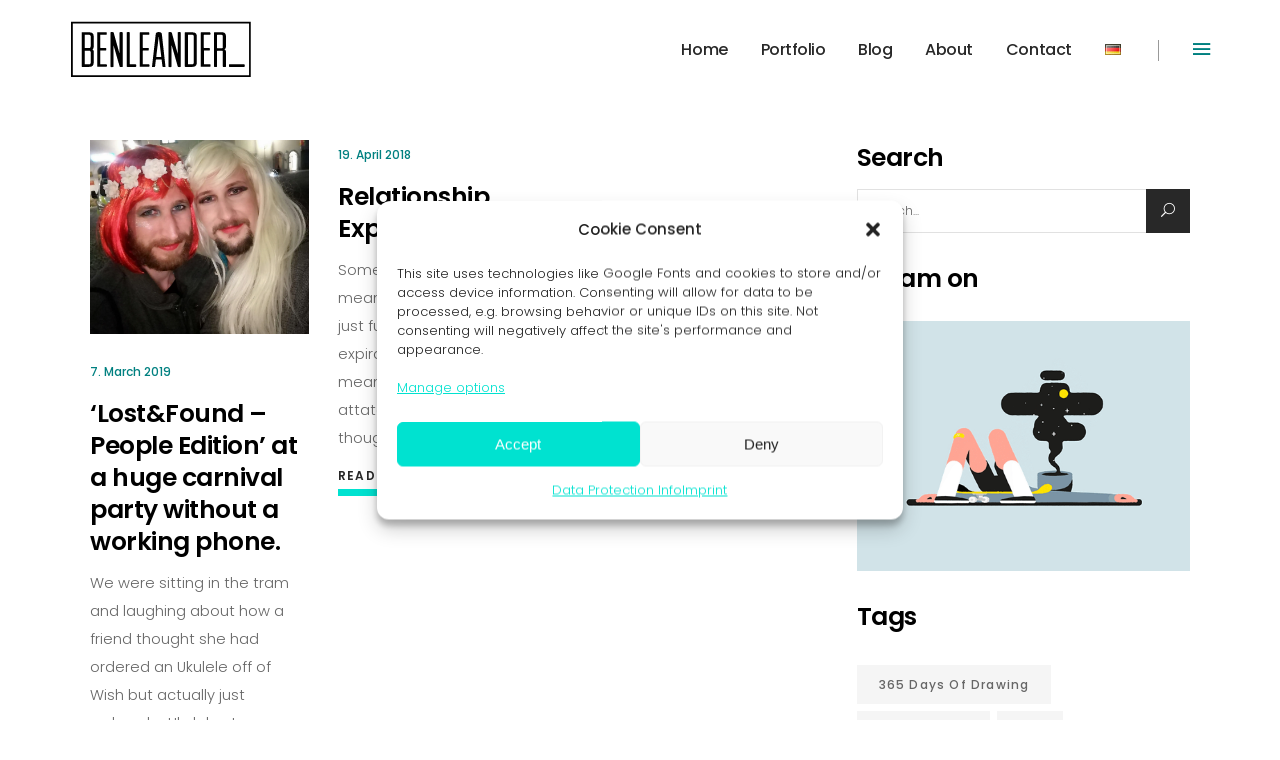

--- FILE ---
content_type: text/html; charset=UTF-8
request_url: https://www.benleander.com/tag/short-term-dating/
body_size: 22250
content:
<!DOCTYPE html>
<html lang="en-US">
<head>
    		
		<meta charset="UTF-8"/>
		<link rel="profile" href="http://gmpg.org/xfn/11"/>
			
				<meta name="viewport" content="width=device-width,initial-scale=1,user-scalable=yes">
		<meta name='robots' content='index, follow, max-image-preview:large, max-snippet:-1, max-video-preview:-1' />
<!-- Jetpack Site Verification Tags -->
<meta name="google-site-verification" content="8CnvDYS3xwI_uuWCmSaCau8jm73aXtlDsi54LtfGo9I" />

	<!-- This site is optimized with the Yoast SEO plugin v22.5 - https://yoast.com/wordpress/plugins/seo/ -->
	<title>short-term dating Archives | BEN LEANDER Design Studio</title>
	<link rel="canonical" href="https://www.benleander.com/tag/short-term-dating/" />
	<meta property="og:locale" content="en_US" />
	<meta property="og:type" content="article" />
	<meta property="og:title" content="short-term dating Archives | BEN LEANDER Design Studio" />
	<meta property="og:url" content="https://www.benleander.com/tag/short-term-dating/" />
	<meta property="og:site_name" content="BEN LEANDER Design Studio" />
	<meta name="twitter:card" content="summary_large_image" />
	<meta name="twitter:site" content="@benleander_" />
	<script type="application/ld+json" class="yoast-schema-graph">{"@context":"https://schema.org","@graph":[{"@type":"CollectionPage","@id":"https://www.benleander.com/tag/short-term-dating/","url":"https://www.benleander.com/tag/short-term-dating/","name":"short-term dating Archives | BEN LEANDER Design Studio","isPartOf":{"@id":"https://www.benleander.com/#website"},"primaryImageOfPage":{"@id":"https://www.benleander.com/tag/short-term-dating/#primaryimage"},"image":{"@id":"https://www.benleander.com/tag/short-term-dating/#primaryimage"},"thumbnailUrl":"https://i0.wp.com/www.benleander.com/wp-content/uploads/2019/03/IMG_20190305_221049-540403554-1551833576336-scaled.jpg?fit=2560%2C2263&ssl=1","breadcrumb":{"@id":"https://www.benleander.com/tag/short-term-dating/#breadcrumb"},"inLanguage":"en-US"},{"@type":"ImageObject","inLanguage":"en-US","@id":"https://www.benleander.com/tag/short-term-dating/#primaryimage","url":"https://i0.wp.com/www.benleander.com/wp-content/uploads/2019/03/IMG_20190305_221049-540403554-1551833576336-scaled.jpg?fit=2560%2C2263&ssl=1","contentUrl":"https://i0.wp.com/www.benleander.com/wp-content/uploads/2019/03/IMG_20190305_221049-540403554-1551833576336-scaled.jpg?fit=2560%2C2263&ssl=1","width":2560,"height":2263,"caption":"fbtmdn"},{"@type":"BreadcrumbList","@id":"https://www.benleander.com/tag/short-term-dating/#breadcrumb","itemListElement":[{"@type":"ListItem","position":1,"name":"Home","item":"https://www.benleander.com/"},{"@type":"ListItem","position":2,"name":"short-term dating"}]},{"@type":"WebSite","@id":"https://www.benleander.com/#website","url":"https://www.benleander.com/","name":"BEN LEANDER Design Studio","description":"Branded Storytelling and Visual Design","publisher":{"@id":"https://www.benleander.com/#/schema/person/74e50f015c7e09abed976d832816e17e"},"potentialAction":[{"@type":"SearchAction","target":{"@type":"EntryPoint","urlTemplate":"https://www.benleander.com/?s={search_term_string}"},"query-input":"required name=search_term_string"}],"inLanguage":"en-US"},{"@type":["Person","Organization"],"@id":"https://www.benleander.com/#/schema/person/74e50f015c7e09abed976d832816e17e","name":"Ben Leander","image":{"@type":"ImageObject","inLanguage":"en-US","@id":"https://www.benleander.com/#/schema/person/image/","url":"https://i0.wp.com/www.benleander.com/wp-content/uploads/2020/03/benleanderwillgruber_freelancer-blogpost.jpg?fit=1316%2C832&ssl=1","contentUrl":"https://i0.wp.com/www.benleander.com/wp-content/uploads/2020/03/benleanderwillgruber_freelancer-blogpost.jpg?fit=1316%2C832&ssl=1","width":1316,"height":832,"caption":"Ben Leander"},"logo":{"@id":"https://www.benleander.com/#/schema/person/image/"},"description":"Compulsive nonconformist who left the 9-to-5 world after studying psychology and has since then devoted himself to design and writing on a freelance basis. Has at least four different kinds of chips at home at any given time.","sameAs":["https://www.benleander.com","https://www.facebook.com/benleanderdesign","https://instagram.com/benleander_/","https://x.com/https://twitter.com/benleander_"]}]}</script>
	<!-- / Yoast SEO plugin. -->


<link rel='dns-prefetch' href='//secure.gravatar.com' />
<link rel='dns-prefetch' href='//stats.wp.com' />
<link rel='dns-prefetch' href='//fonts.googleapis.com' />
<link rel='dns-prefetch' href='//v0.wordpress.com' />
<link rel='dns-prefetch' href='//widgets.wp.com' />
<link rel='dns-prefetch' href='//s0.wp.com' />
<link rel='dns-prefetch' href='//0.gravatar.com' />
<link rel='dns-prefetch' href='//1.gravatar.com' />
<link rel='dns-prefetch' href='//2.gravatar.com' />
<link rel='dns-prefetch' href='//jetpack.wordpress.com' />
<link rel='dns-prefetch' href='//public-api.wordpress.com' />
<link rel='preconnect' href='//c0.wp.com' />
<link rel='preconnect' href='//i0.wp.com' />
<link rel="alternate" type="application/rss+xml" title="BEN LEANDER Design Studio &raquo; Feed" href="https://www.benleander.com/feed/" />
<link rel="alternate" type="application/rss+xml" title="BEN LEANDER Design Studio &raquo; Comments Feed" href="https://www.benleander.com/comments/feed/" />
<link rel="alternate" type="application/rss+xml" title="BEN LEANDER Design Studio &raquo; short-term dating Tag Feed" href="https://www.benleander.com/tag/short-term-dating/feed/" />
<style id='wp-img-auto-sizes-contain-inline-css' type='text/css'>
img:is([sizes=auto i],[sizes^="auto," i]){contain-intrinsic-size:3000px 1500px}
/*# sourceURL=wp-img-auto-sizes-contain-inline-css */
</style>
<style id='wp-emoji-styles-inline-css' type='text/css'>

	img.wp-smiley, img.emoji {
		display: inline !important;
		border: none !important;
		box-shadow: none !important;
		height: 1em !important;
		width: 1em !important;
		margin: 0 0.07em !important;
		vertical-align: -0.1em !important;
		background: none !important;
		padding: 0 !important;
	}
/*# sourceURL=wp-emoji-styles-inline-css */
</style>
<style id='wp-block-library-inline-css' type='text/css'>
:root{--wp-block-synced-color:#7a00df;--wp-block-synced-color--rgb:122,0,223;--wp-bound-block-color:var(--wp-block-synced-color);--wp-editor-canvas-background:#ddd;--wp-admin-theme-color:#007cba;--wp-admin-theme-color--rgb:0,124,186;--wp-admin-theme-color-darker-10:#006ba1;--wp-admin-theme-color-darker-10--rgb:0,107,160.5;--wp-admin-theme-color-darker-20:#005a87;--wp-admin-theme-color-darker-20--rgb:0,90,135;--wp-admin-border-width-focus:2px}@media (min-resolution:192dpi){:root{--wp-admin-border-width-focus:1.5px}}.wp-element-button{cursor:pointer}:root .has-very-light-gray-background-color{background-color:#eee}:root .has-very-dark-gray-background-color{background-color:#313131}:root .has-very-light-gray-color{color:#eee}:root .has-very-dark-gray-color{color:#313131}:root .has-vivid-green-cyan-to-vivid-cyan-blue-gradient-background{background:linear-gradient(135deg,#00d084,#0693e3)}:root .has-purple-crush-gradient-background{background:linear-gradient(135deg,#34e2e4,#4721fb 50%,#ab1dfe)}:root .has-hazy-dawn-gradient-background{background:linear-gradient(135deg,#faaca8,#dad0ec)}:root .has-subdued-olive-gradient-background{background:linear-gradient(135deg,#fafae1,#67a671)}:root .has-atomic-cream-gradient-background{background:linear-gradient(135deg,#fdd79a,#004a59)}:root .has-nightshade-gradient-background{background:linear-gradient(135deg,#330968,#31cdcf)}:root .has-midnight-gradient-background{background:linear-gradient(135deg,#020381,#2874fc)}:root{--wp--preset--font-size--normal:16px;--wp--preset--font-size--huge:42px}.has-regular-font-size{font-size:1em}.has-larger-font-size{font-size:2.625em}.has-normal-font-size{font-size:var(--wp--preset--font-size--normal)}.has-huge-font-size{font-size:var(--wp--preset--font-size--huge)}.has-text-align-center{text-align:center}.has-text-align-left{text-align:left}.has-text-align-right{text-align:right}.has-fit-text{white-space:nowrap!important}#end-resizable-editor-section{display:none}.aligncenter{clear:both}.items-justified-left{justify-content:flex-start}.items-justified-center{justify-content:center}.items-justified-right{justify-content:flex-end}.items-justified-space-between{justify-content:space-between}.screen-reader-text{border:0;clip-path:inset(50%);height:1px;margin:-1px;overflow:hidden;padding:0;position:absolute;width:1px;word-wrap:normal!important}.screen-reader-text:focus{background-color:#ddd;clip-path:none;color:#444;display:block;font-size:1em;height:auto;left:5px;line-height:normal;padding:15px 23px 14px;text-decoration:none;top:5px;width:auto;z-index:100000}html :where(.has-border-color){border-style:solid}html :where([style*=border-top-color]){border-top-style:solid}html :where([style*=border-right-color]){border-right-style:solid}html :where([style*=border-bottom-color]){border-bottom-style:solid}html :where([style*=border-left-color]){border-left-style:solid}html :where([style*=border-width]){border-style:solid}html :where([style*=border-top-width]){border-top-style:solid}html :where([style*=border-right-width]){border-right-style:solid}html :where([style*=border-bottom-width]){border-bottom-style:solid}html :where([style*=border-left-width]){border-left-style:solid}html :where(img[class*=wp-image-]){height:auto;max-width:100%}:where(figure){margin:0 0 1em}html :where(.is-position-sticky){--wp-admin--admin-bar--position-offset:var(--wp-admin--admin-bar--height,0px)}@media screen and (max-width:600px){html :where(.is-position-sticky){--wp-admin--admin-bar--position-offset:0px}}

/*# sourceURL=wp-block-library-inline-css */
</style><style id='global-styles-inline-css' type='text/css'>
:root{--wp--preset--aspect-ratio--square: 1;--wp--preset--aspect-ratio--4-3: 4/3;--wp--preset--aspect-ratio--3-4: 3/4;--wp--preset--aspect-ratio--3-2: 3/2;--wp--preset--aspect-ratio--2-3: 2/3;--wp--preset--aspect-ratio--16-9: 16/9;--wp--preset--aspect-ratio--9-16: 9/16;--wp--preset--color--black: #000000;--wp--preset--color--cyan-bluish-gray: #abb8c3;--wp--preset--color--white: #ffffff;--wp--preset--color--pale-pink: #f78da7;--wp--preset--color--vivid-red: #cf2e2e;--wp--preset--color--luminous-vivid-orange: #ff6900;--wp--preset--color--luminous-vivid-amber: #fcb900;--wp--preset--color--light-green-cyan: #7bdcb5;--wp--preset--color--vivid-green-cyan: #00d084;--wp--preset--color--pale-cyan-blue: #8ed1fc;--wp--preset--color--vivid-cyan-blue: #0693e3;--wp--preset--color--vivid-purple: #9b51e0;--wp--preset--gradient--vivid-cyan-blue-to-vivid-purple: linear-gradient(135deg,rgb(6,147,227) 0%,rgb(155,81,224) 100%);--wp--preset--gradient--light-green-cyan-to-vivid-green-cyan: linear-gradient(135deg,rgb(122,220,180) 0%,rgb(0,208,130) 100%);--wp--preset--gradient--luminous-vivid-amber-to-luminous-vivid-orange: linear-gradient(135deg,rgb(252,185,0) 0%,rgb(255,105,0) 100%);--wp--preset--gradient--luminous-vivid-orange-to-vivid-red: linear-gradient(135deg,rgb(255,105,0) 0%,rgb(207,46,46) 100%);--wp--preset--gradient--very-light-gray-to-cyan-bluish-gray: linear-gradient(135deg,rgb(238,238,238) 0%,rgb(169,184,195) 100%);--wp--preset--gradient--cool-to-warm-spectrum: linear-gradient(135deg,rgb(74,234,220) 0%,rgb(151,120,209) 20%,rgb(207,42,186) 40%,rgb(238,44,130) 60%,rgb(251,105,98) 80%,rgb(254,248,76) 100%);--wp--preset--gradient--blush-light-purple: linear-gradient(135deg,rgb(255,206,236) 0%,rgb(152,150,240) 100%);--wp--preset--gradient--blush-bordeaux: linear-gradient(135deg,rgb(254,205,165) 0%,rgb(254,45,45) 50%,rgb(107,0,62) 100%);--wp--preset--gradient--luminous-dusk: linear-gradient(135deg,rgb(255,203,112) 0%,rgb(199,81,192) 50%,rgb(65,88,208) 100%);--wp--preset--gradient--pale-ocean: linear-gradient(135deg,rgb(255,245,203) 0%,rgb(182,227,212) 50%,rgb(51,167,181) 100%);--wp--preset--gradient--electric-grass: linear-gradient(135deg,rgb(202,248,128) 0%,rgb(113,206,126) 100%);--wp--preset--gradient--midnight: linear-gradient(135deg,rgb(2,3,129) 0%,rgb(40,116,252) 100%);--wp--preset--font-size--small: 13px;--wp--preset--font-size--medium: 20px;--wp--preset--font-size--large: 36px;--wp--preset--font-size--x-large: 42px;--wp--preset--spacing--20: 0.44rem;--wp--preset--spacing--30: 0.67rem;--wp--preset--spacing--40: 1rem;--wp--preset--spacing--50: 1.5rem;--wp--preset--spacing--60: 2.25rem;--wp--preset--spacing--70: 3.38rem;--wp--preset--spacing--80: 5.06rem;--wp--preset--shadow--natural: 6px 6px 9px rgba(0, 0, 0, 0.2);--wp--preset--shadow--deep: 12px 12px 50px rgba(0, 0, 0, 0.4);--wp--preset--shadow--sharp: 6px 6px 0px rgba(0, 0, 0, 0.2);--wp--preset--shadow--outlined: 6px 6px 0px -3px rgb(255, 255, 255), 6px 6px rgb(0, 0, 0);--wp--preset--shadow--crisp: 6px 6px 0px rgb(0, 0, 0);}:where(.is-layout-flex){gap: 0.5em;}:where(.is-layout-grid){gap: 0.5em;}body .is-layout-flex{display: flex;}.is-layout-flex{flex-wrap: wrap;align-items: center;}.is-layout-flex > :is(*, div){margin: 0;}body .is-layout-grid{display: grid;}.is-layout-grid > :is(*, div){margin: 0;}:where(.wp-block-columns.is-layout-flex){gap: 2em;}:where(.wp-block-columns.is-layout-grid){gap: 2em;}:where(.wp-block-post-template.is-layout-flex){gap: 1.25em;}:where(.wp-block-post-template.is-layout-grid){gap: 1.25em;}.has-black-color{color: var(--wp--preset--color--black) !important;}.has-cyan-bluish-gray-color{color: var(--wp--preset--color--cyan-bluish-gray) !important;}.has-white-color{color: var(--wp--preset--color--white) !important;}.has-pale-pink-color{color: var(--wp--preset--color--pale-pink) !important;}.has-vivid-red-color{color: var(--wp--preset--color--vivid-red) !important;}.has-luminous-vivid-orange-color{color: var(--wp--preset--color--luminous-vivid-orange) !important;}.has-luminous-vivid-amber-color{color: var(--wp--preset--color--luminous-vivid-amber) !important;}.has-light-green-cyan-color{color: var(--wp--preset--color--light-green-cyan) !important;}.has-vivid-green-cyan-color{color: var(--wp--preset--color--vivid-green-cyan) !important;}.has-pale-cyan-blue-color{color: var(--wp--preset--color--pale-cyan-blue) !important;}.has-vivid-cyan-blue-color{color: var(--wp--preset--color--vivid-cyan-blue) !important;}.has-vivid-purple-color{color: var(--wp--preset--color--vivid-purple) !important;}.has-black-background-color{background-color: var(--wp--preset--color--black) !important;}.has-cyan-bluish-gray-background-color{background-color: var(--wp--preset--color--cyan-bluish-gray) !important;}.has-white-background-color{background-color: var(--wp--preset--color--white) !important;}.has-pale-pink-background-color{background-color: var(--wp--preset--color--pale-pink) !important;}.has-vivid-red-background-color{background-color: var(--wp--preset--color--vivid-red) !important;}.has-luminous-vivid-orange-background-color{background-color: var(--wp--preset--color--luminous-vivid-orange) !important;}.has-luminous-vivid-amber-background-color{background-color: var(--wp--preset--color--luminous-vivid-amber) !important;}.has-light-green-cyan-background-color{background-color: var(--wp--preset--color--light-green-cyan) !important;}.has-vivid-green-cyan-background-color{background-color: var(--wp--preset--color--vivid-green-cyan) !important;}.has-pale-cyan-blue-background-color{background-color: var(--wp--preset--color--pale-cyan-blue) !important;}.has-vivid-cyan-blue-background-color{background-color: var(--wp--preset--color--vivid-cyan-blue) !important;}.has-vivid-purple-background-color{background-color: var(--wp--preset--color--vivid-purple) !important;}.has-black-border-color{border-color: var(--wp--preset--color--black) !important;}.has-cyan-bluish-gray-border-color{border-color: var(--wp--preset--color--cyan-bluish-gray) !important;}.has-white-border-color{border-color: var(--wp--preset--color--white) !important;}.has-pale-pink-border-color{border-color: var(--wp--preset--color--pale-pink) !important;}.has-vivid-red-border-color{border-color: var(--wp--preset--color--vivid-red) !important;}.has-luminous-vivid-orange-border-color{border-color: var(--wp--preset--color--luminous-vivid-orange) !important;}.has-luminous-vivid-amber-border-color{border-color: var(--wp--preset--color--luminous-vivid-amber) !important;}.has-light-green-cyan-border-color{border-color: var(--wp--preset--color--light-green-cyan) !important;}.has-vivid-green-cyan-border-color{border-color: var(--wp--preset--color--vivid-green-cyan) !important;}.has-pale-cyan-blue-border-color{border-color: var(--wp--preset--color--pale-cyan-blue) !important;}.has-vivid-cyan-blue-border-color{border-color: var(--wp--preset--color--vivid-cyan-blue) !important;}.has-vivid-purple-border-color{border-color: var(--wp--preset--color--vivid-purple) !important;}.has-vivid-cyan-blue-to-vivid-purple-gradient-background{background: var(--wp--preset--gradient--vivid-cyan-blue-to-vivid-purple) !important;}.has-light-green-cyan-to-vivid-green-cyan-gradient-background{background: var(--wp--preset--gradient--light-green-cyan-to-vivid-green-cyan) !important;}.has-luminous-vivid-amber-to-luminous-vivid-orange-gradient-background{background: var(--wp--preset--gradient--luminous-vivid-amber-to-luminous-vivid-orange) !important;}.has-luminous-vivid-orange-to-vivid-red-gradient-background{background: var(--wp--preset--gradient--luminous-vivid-orange-to-vivid-red) !important;}.has-very-light-gray-to-cyan-bluish-gray-gradient-background{background: var(--wp--preset--gradient--very-light-gray-to-cyan-bluish-gray) !important;}.has-cool-to-warm-spectrum-gradient-background{background: var(--wp--preset--gradient--cool-to-warm-spectrum) !important;}.has-blush-light-purple-gradient-background{background: var(--wp--preset--gradient--blush-light-purple) !important;}.has-blush-bordeaux-gradient-background{background: var(--wp--preset--gradient--blush-bordeaux) !important;}.has-luminous-dusk-gradient-background{background: var(--wp--preset--gradient--luminous-dusk) !important;}.has-pale-ocean-gradient-background{background: var(--wp--preset--gradient--pale-ocean) !important;}.has-electric-grass-gradient-background{background: var(--wp--preset--gradient--electric-grass) !important;}.has-midnight-gradient-background{background: var(--wp--preset--gradient--midnight) !important;}.has-small-font-size{font-size: var(--wp--preset--font-size--small) !important;}.has-medium-font-size{font-size: var(--wp--preset--font-size--medium) !important;}.has-large-font-size{font-size: var(--wp--preset--font-size--large) !important;}.has-x-large-font-size{font-size: var(--wp--preset--font-size--x-large) !important;}
/*# sourceURL=global-styles-inline-css */
</style>

<style id='classic-theme-styles-inline-css' type='text/css'>
/*! This file is auto-generated */
.wp-block-button__link{color:#fff;background-color:#32373c;border-radius:9999px;box-shadow:none;text-decoration:none;padding:calc(.667em + 2px) calc(1.333em + 2px);font-size:1.125em}.wp-block-file__button{background:#32373c;color:#fff;text-decoration:none}
/*# sourceURL=/wp-includes/css/classic-themes.min.css */
</style>
<link rel='stylesheet' id='mailerlite_forms.css-css' href='https://www.benleander.com/wp-content/plugins/official-mailerlite-sign-up-forms/assets/css/mailerlite_forms.css?ver=1.7.7' type='text/css' media='all' />
<link rel='stylesheet' id='vlp-public-css' href='https://www.benleander.com/wp-content/plugins/visual-link-preview/dist/public.css?ver=2.3.0' type='text/css' media='all' />
<link rel='stylesheet' id='cmplz-general-css' href='https://www.benleander.com/wp-content/plugins/complianz-gdpr/assets/css/cookieblocker.min.css?ver=1714040029' type='text/css' media='all' />
<link rel='stylesheet' id='dlucc-style-css' href='https://www.benleander.com/wp-content/plugins/ultimate-custom-cursor/assets/css/style.css?ver=1699017362' type='text/css' media='all' />
<style id='dlucc-style-inline-css' type='text/css'>

            .dl-cursor{ background-color: #00d6c4; }
            .dl-fill{border-color: rgba(0,214,196,0.6) }
            .dl-fill:before{ background-color: rgba(0,214,196,0.4); }
        
/*# sourceURL=dlucc-style-inline-css */
</style>
<link rel='stylesheet' id='atmosphere-edge-default-style-css' href='https://www.benleander.com/wp-content/themes/atmosphere/style.css?ver=6.9' type='text/css' media='all' />
<link rel='stylesheet' id='atmosphere-edge-modules-css' href='https://www.benleander.com/wp-content/themes/atmosphere/assets/css/modules.min.css?ver=6.9' type='text/css' media='all' />
<style id='atmosphere-edge-modules-inline-css' type='text/css'>
/* generated in /home/.sites/763/site7809900/web/wp-content/themes/atmosphere/framework/admin/options/general/map.php atmosphere_edge_page_general_style function */
.archive.edgtf-paspartu-enabled .edgtf-wrapper { background-color: #000000;}

/* generated in /home/.sites/763/site7809900/web/wp-content/themes/atmosphere/framework/admin/options/general/map.php atmosphere_edge_page_general_style function */
.archive.edgtf-paspartu-enabled .edgtf-wrapper:after, .archive.edgtf-paspartu-enabled .edgtf-wrapper:before { background-color: #000000;}

/* generated in /home/.sites/763/site7809900/web/wp-content/themes/atmosphere/assets/custom-styles/general-custom-styles.php atmosphere_edge_smooth_page_transition_styles function */
.edgtf-smooth-transition-loader { background-color: #ffffff;}

/* generated in /home/.sites/763/site7809900/web/wp-content/themes/atmosphere/assets/custom-styles/general-custom-styles.php atmosphere_edge_smooth_page_transition_styles function */
.edgtf-st-loader .edgtf-rotate-circles > div, .edgtf-st-loader .pulse, .edgtf-st-loader .double_pulse .double-bounce1, .edgtf-st-loader .double_pulse .double-bounce2, .edgtf-st-loader .cube, .edgtf-st-loader .rotating_cubes .cube1, .edgtf-st-loader .rotating_cubes .cube2, .edgtf-st-loader .stripes > div, .edgtf-st-loader .wave > div, .edgtf-st-loader .two_rotating_circles .dot1, .edgtf-st-loader .two_rotating_circles .dot2, .edgtf-st-loader .five_rotating_circles .container1 > div, .edgtf-st-loader .five_rotating_circles .container2 > div, .edgtf-st-loader .five_rotating_circles .container3 > div, .edgtf-st-loader .atom .ball-1:before, .edgtf-st-loader .atom .ball-2:before, .edgtf-st-loader .atom .ball-3:before, .edgtf-st-loader .atom .ball-4:before, .edgtf-st-loader .clock .ball:before, .edgtf-st-loader .mitosis .ball, .edgtf-st-loader .lines .line1, .edgtf-st-loader .lines .line2, .edgtf-st-loader .lines .line3, .edgtf-st-loader .lines .line4, .edgtf-st-loader .fussion .ball, .edgtf-st-loader .fussion .ball-1, .edgtf-st-loader .fussion .ball-2, .edgtf-st-loader .fussion .ball-3, .edgtf-st-loader .fussion .ball-4, .edgtf-st-loader .wave_circles .ball, .edgtf-st-loader .pulse_circles .ball { background-color: #00e2d0;}


/*# sourceURL=atmosphere-edge-modules-inline-css */
</style>
<link rel='stylesheet' id='atmosphere-edgtf-font_awesome-css' href='https://www.benleander.com/wp-content/themes/atmosphere/assets/css/font-awesome/css/font-awesome.min.css?ver=6.9' type='text/css' media='all' />
<link rel='stylesheet' id='atmosphere-edgtf-font_elegant-css' href='https://www.benleander.com/wp-content/themes/atmosphere/assets/css/elegant-icons/style.min.css?ver=6.9' type='text/css' media='all' />
<link rel='stylesheet' id='atmosphere-edgtf-ion_icons-css' href='https://www.benleander.com/wp-content/themes/atmosphere/assets/css/ion-icons/css/ionicons.min.css?ver=6.9' type='text/css' media='all' />
<link rel='stylesheet' id='atmosphere-edgtf-linea_icons-css' href='https://www.benleander.com/wp-content/themes/atmosphere/assets/css/linea-icons/style.css?ver=6.9' type='text/css' media='all' />
<link rel='stylesheet' id='atmosphere-edgtf-simple_line_icons-css' href='https://www.benleander.com/wp-content/themes/atmosphere/assets/css/simple-line-icons/simple-line-icons.css?ver=6.9' type='text/css' media='all' />
<link rel='stylesheet' id='mediaelement-css' href='https://c0.wp.com/c/6.9/wp-includes/js/mediaelement/mediaelementplayer-legacy.min.css' type='text/css' media='all' />
<link rel='stylesheet' id='wp-mediaelement-css' href='https://c0.wp.com/c/6.9/wp-includes/js/mediaelement/wp-mediaelement.min.css' type='text/css' media='all' />
<link rel='stylesheet' id='atmosphere-edge-style-dynamic-css' href='https://www.benleander.com/wp-content/themes/atmosphere/assets/css/style_dynamic.css?ver=1644588809' type='text/css' media='all' />
<link rel='stylesheet' id='atmosphere-edge-modules-responsive-css' href='https://www.benleander.com/wp-content/themes/atmosphere/assets/css/modules-responsive.min.css?ver=6.9' type='text/css' media='all' />
<link rel='stylesheet' id='atmosphere-edge-style-dynamic-responsive-css' href='https://www.benleander.com/wp-content/themes/atmosphere/assets/css/style_dynamic_responsive.css?ver=1644588809' type='text/css' media='all' />
<link rel='stylesheet' id='atmosphere-edge-google-fonts-css' href='https://fonts.googleapis.com/css?family=Montserrat%3A300%2C400%2C500%2C600%7CPoppins%3A300%2C400%2C500%2C600&#038;subset=latin-ext&#038;ver=1.0.0' type='text/css' media='all' />
<link rel='stylesheet' id='jetpack_likes-css' href='https://c0.wp.com/p/jetpack/15.4/modules/likes/style.css' type='text/css' media='all' />
<link rel='stylesheet' id='jetpack-subscriptions-css' href='https://c0.wp.com/p/jetpack/15.4/_inc/build/subscriptions/subscriptions.min.css' type='text/css' media='all' />
<style id='jetpack_facebook_likebox-inline-css' type='text/css'>
.widget_facebook_likebox {
	overflow: hidden;
}

/*# sourceURL=https://www.benleander.com/wp-content/plugins/jetpack/modules/widgets/facebook-likebox/style.css */
</style>
<script type="text/javascript" src="https://www.benleander.com/wp-content/plugins/google-analytics-for-wordpress/assets/js/frontend-gtag.min.js?ver=8.26.0" id="monsterinsights-frontend-script-js"></script>
<script data-cfasync="false" data-wpfc-render="false" type="text/javascript" id='monsterinsights-frontend-script-js-extra'>/* <![CDATA[ */
var monsterinsights_frontend = {"js_events_tracking":"true","download_extensions":"doc,pdf,ppt,zip,xls,docx,pptx,xlsx","inbound_paths":"[{\"path\":\"\\\/go\\\/\",\"label\":\"affiliate\"},{\"path\":\"\\\/recommend\\\/\",\"label\":\"affiliate\"}]","home_url":"https:\/\/www.benleander.com","hash_tracking":"false","v4_id":"G-CZ1BLJD5KB"};/* ]]> */
</script>
<script type="text/javascript" src="https://c0.wp.com/c/6.9/wp-includes/js/jquery/jquery.min.js" id="jquery-core-js"></script>
<script type="text/javascript" src="https://c0.wp.com/c/6.9/wp-includes/js/jquery/jquery-migrate.min.js" id="jquery-migrate-js"></script>
<link rel="https://api.w.org/" href="https://www.benleander.com/wp-json/" /><link rel="alternate" title="JSON" type="application/json" href="https://www.benleander.com/wp-json/wp/v2/tags/577" /><link rel="EditURI" type="application/rsd+xml" title="RSD" href="https://www.benleander.com/xmlrpc.php?rsd" />
<meta name="generator" content="WordPress 6.9" />
        <!-- MailerLite Universal -->
        <script>
            (function(w,d,e,u,f,l,n){w[f]=w[f]||function(){(w[f].q=w[f].q||[])
                .push(arguments);},l=d.createElement(e),l.async=1,l.src=u,
                n=d.getElementsByTagName(e)[0],n.parentNode.insertBefore(l,n);})
            (window,document,'script','https://assets.mailerlite.com/js/universal.js','ml');
            ml('account', '513911');
            ml('enablePopups', true);
        </script>
        <!-- End MailerLite Universal -->
        	<style>img#wpstats{display:none}</style>
					<style>.cmplz-hidden {
					display: none !important;
				}</style><meta name="generator" content="Powered by WPBakery Page Builder - drag and drop page builder for WordPress."/>
<link rel="icon" href="https://i0.wp.com/www.benleander.com/wp-content/uploads/2021/04/cropped-benleander_visual-design_favicon-simple2.png?fit=32%2C32&#038;ssl=1" sizes="32x32" />
<link rel="icon" href="https://i0.wp.com/www.benleander.com/wp-content/uploads/2021/04/cropped-benleander_visual-design_favicon-simple2.png?fit=192%2C192&#038;ssl=1" sizes="192x192" />
<link rel="apple-touch-icon" href="https://i0.wp.com/www.benleander.com/wp-content/uploads/2021/04/cropped-benleander_visual-design_favicon-simple2.png?fit=180%2C180&#038;ssl=1" />
<meta name="msapplication-TileImage" content="https://i0.wp.com/www.benleander.com/wp-content/uploads/2021/04/cropped-benleander_visual-design_favicon-simple2.png?fit=270%2C270&#038;ssl=1" />
		<style type="text/css" id="wp-custom-css">
			@media only screen and (max-width: 680px) {
  .edgtf-footer-top-holder input.wpcf7-form-control.wpcf7-submit {
    padding: 0 15px;
  }
}

/*Content Wider on Mobile*/
@media only screen and (max-width: 1024px) {
.edgtf-content .edgtf-content-inner > .edgtf-container > .edgtf-container-inner {
    width:90% !important;
}   
}

/*Corresponding mobile header */
.edgtf-grid {
	width:89%;
}

/*fix mobile header alignments */
@media only screen and (max-width: 1024px) {
	.edgtf-mobile-header .edgtf-mobile-header-inner .edgtf-mobile-header-holder{
		height:80px;
	}}

.edgtf-mobile-header .edgtf-mobile-logo-wrapper img {
	width:124px;
	height:80px;}

/*Type Out Effect on Mobile */
@media only screen and (max-width: 767px) {
.edgtf-custom-font-holder span.edgtf-cf-typed {
    font-size:26px !important;
}
}

@media only screen and (max-width: 767px) {
.edgtf-custom-font-holder span.edgtf-cf-label {
    font-size:26px !important;
}
}

/*Type Out Effect on Tablet */
@media only screen and (max-width: 1024px) {
.edgtf-custom-font-holder span.edgtf-cf-typed {
    font-size:0.7em;
}
}

@media only screen and (max-width: 1024px) {
.edgtf-custom-font-holder span.edgtf-cf-label {
    font-size:0.7em;
}
}

/*Size of Underscore on Type Out on Mobile */
@media only screen and (max-width: 767px) {
.edgtf-eh-item-content span.typed-cursor {
    font-size:26px !important;
}
}

/*Mobile Header Layout */
.edgtf-mobile-header .edgtf-position-center {
  float:left !important;
  display:flex !important;
}

.edgtf-mobile-header .edgtf-mobile-menu-opener {
  float:right !important;
}

/*Remove Sticky Margin */
.edgtf-sticky-header .edgtf-sticky-holder .edgtf-vertical-align-containers {
    padding-left:0px !important;
    padding-right:0px !important;
}

/* Footer fonts in white */
.edgtf-footer-inner .edgtf-grid-row {color:#ffffff;}


/* Back to top background color */
#edgtf-back-to-top>span:before {
    background-color:#00e2d0 !important;
}

/* Back to top background color on hover */
#edgtf-back-to-top>span:after {
    background-color:#000000 !important;
}

/*Remove blog posts excerpts from home page */
.edgtf-blog-slider  .edgtf-blog-slider-item p.edgtf-post-excerpt {
    display:none !important;
}

/*Not show post info on blog posts */
.edgtf-post-info {
display:none !important;
}

/*Hide categories and tags on portfolio*/
.edgtf-portfolio-single-holder .edgtf-ps-info-holder .edgtf-ps-info-item:not(.edgtf-ps-content-item) {display:none;}

/*Show descriptions on Portfolio items */
body .pp_pic_holder .pp_description {
 display: block !important;
 width: -webkit-fill-available;
 width: -moz-available;
 width: stretch;
 padding: 0 10px;
}

body .pp_pic_holder .pp_details {
 display: flex;
 align-items: center;
}

body .pp_pic_holder .pp_details .pp_nav {
 width: 60%;
}

/* Deactivate Lightbox on phones */
@media only screen and (max-width: 680px) {
 .edgtf-portfolio-single-holder .edgtf-ps-image-holder .edgtf-ps-image a {
 pointer-events: none;
    }
}

/*Style links in the Portfolio */
.edgtf-ps-info-item a:hover {
    color: #00e2d0 !important;
}

/*Sprach-Flaggen vertikal zentriert */
.edgtf-main-menu>ul>li>a>span.item_outer .item_text {
    vertical-align: baseline;
}		</style>
		<noscript><style> .wpb_animate_when_almost_visible { opacity: 1; }</style></noscript></head>
<body data-cmplz=2 class="archive tag tag-short-term-dating tag-577 wp-theme-atmosphere edgt-core-1.2 atmosphere-ver-1.6 edgtf-smooth-page-transitions edgtf-grid-1200 edgtf-sticky-header-on-scroll-down-up edgtf-dropdown-animate-height edgtf-header-standard edgtf-menu-area-shadow-disable edgtf-menu-area-in-grid-shadow-disable edgtf-menu-area-border-disable edgtf-menu-area-in-grid-border-disable edgtf-header-vertical-shadow-disable edgtf-header-vertical-border-disable edgtf-side-menu-slide-from-right edgtf-default-mobile-header edgtf-sticky-up-mobile-header edgtf-top-bar-in-grid-padding wpb-js-composer js-comp-ver-6.8.0 vc_responsive" itemscope itemtype="http://schema.org/WebPage">
    <section class="edgtf-side-menu">
	<div class="edgtf-close-side-menu-holder">
		<a class="edgtf-close-side-menu" href="#" target="_self">
			<i class="edgtf-icon-ion-icon ion-android-close " ></i>		</a>
	</div>
	<div id="nav_menu-2" class="widget edgtf-sidearea widget_nav_menu"><div class="menu-english-menu-container"><ul id="menu-english-menu" class="menu"><li id="menu-item-5473" class="menu-item menu-item-type-post_type menu-item-object-page menu-item-home menu-item-5473"><a href="https://www.benleander.com/">Home</a></li>
<li id="menu-item-5542" class="menu-item menu-item-type-post_type menu-item-object-page menu-item-5542"><a href="https://www.benleander.com/portfolio/">Portfolio</a></li>
<li id="menu-item-5547" class="menu-item menu-item-type-post_type menu-item-object-page menu-item-5547"><a href="https://www.benleander.com/writing/">Blog</a></li>
<li id="menu-item-5543" class="menu-item menu-item-type-post_type menu-item-object-page menu-item-5543"><a href="https://www.benleander.com/about/">About</a></li>
<li id="menu-item-6847" class="menu-item menu-item-type-post_type menu-item-object-page menu-item-6847"><a href="https://www.benleander.com/contact/">Contact</a></li>
<li id="menu-item-7053-de" class="lang-item lang-item-1596 lang-item-de no-translation lang-item-first menu-item menu-item-type-custom menu-item-object-custom menu-item-7053-de"><a href="https://www.benleander.com/de/home-deutsch/" hreflang="de-DE" lang="de-DE"><img src="[data-uri]" alt="Deutsch" width="16" height="11" style="width: 16px; height: 11px;" /></a></li>
</ul></div></div>			
			<div class="widget edgtf-raw-html-widget edgtf-absolute-bottom-position ">
				<div class="edgtf-small-separator"></div>
<h6 class="edgtf-widget-small-title">BEN LEANDER Design Studio</h6>
<p>
<a href="tel:00435607079191">+43 650 707 9191</a>
</br>
<a href="mailto:hello@benleander.com">hello@benleander.com</a>
</p>

			</div>
			</section>
    <div class="edgtf-wrapper">
        <div class="edgtf-wrapper-inner">
            
<header class="edgtf-page-header">
		
				
	<div class="edgtf-menu-area edgtf-menu-right">
				
					<div class="edgtf-grid">
						
			<div class="edgtf-vertical-align-containers">
				<div class="edgtf-position-left">
					<div class="edgtf-position-left-inner">
						

<div class="edgtf-logo-wrapper">
    <a itemprop="url" href="https://www.benleander.com/" style="height: 91px;">
        <img itemprop="image" class="edgtf-normal-logo" src="https://www.benleander.com/wp-content/uploads/2021/03/benleander_logo-desktop-14.svg" width="362" height="183"  alt="logo"/>
        <img itemprop="image" class="edgtf-dark-logo" src="https://www.benleander.com/wp-content/uploads/2021/03/benleander_logo-05.svg" width="297" height="150"  alt="dark logo"/>        <img itemprop="image" class="edgtf-light-logo" src="https://www.benleander.com/wp-content/uploads/2020/09/benleander_logo-light.png" width="620" height="316"  alt="light logo"/>    </a>
</div>

											</div>
				</div>
								<div class="edgtf-position-right">
					<div class="edgtf-position-right-inner">
													
<nav class="edgtf-main-menu edgtf-drop-down edgtf-default-nav">
    <ul id="menu-english-menu-1" class="clearfix"><li id="nav-menu-item-5473" class="menu-item menu-item-type-post_type menu-item-object-page menu-item-home  narrow"><a href="https://www.benleander.com/" class=""><span class="item_outer"><span class="item_text">Home</span></span></a></li>
<li id="nav-menu-item-5542" class="menu-item menu-item-type-post_type menu-item-object-page  narrow"><a href="https://www.benleander.com/portfolio/" class=""><span class="item_outer"><span class="item_text">Portfolio</span></span></a></li>
<li id="nav-menu-item-5547" class="menu-item menu-item-type-post_type menu-item-object-page  narrow"><a href="https://www.benleander.com/writing/" class=""><span class="item_outer"><span class="item_text">Blog</span></span></a></li>
<li id="nav-menu-item-5543" class="menu-item menu-item-type-post_type menu-item-object-page  narrow"><a href="https://www.benleander.com/about/" class=""><span class="item_outer"><span class="item_text">About</span></span></a></li>
<li id="nav-menu-item-6847" class="menu-item menu-item-type-post_type menu-item-object-page  narrow"><a href="https://www.benleander.com/contact/" class=""><span class="item_outer"><span class="item_text">Contact</span></span></a></li>
<li id="nav-menu-item-7053-de" class="lang-item lang-item-1596 lang-item-de no-translation lang-item-first menu-item menu-item-type-custom menu-item-object-custom  narrow"><a href="https://www.benleander.com/de/home-deutsch/" class=""><span class="item_outer"><span class="item_text"><img src="[data-uri]" alt="Deutsch" width="16" height="11" style="width: 16px; height: 11px;" /></span></span></a></li>
</ul></nav>

												<div class="widget edgtf-separator-widget"><div class="edgtf-separator-holder clearfix  edgtf-separator-center edgtf-separator-normal">
	<div class="edgtf-separator" style="border-color: transparent;border-style: solid;width: 16px;border-bottom-width: 0px"></div>
</div>
</div><div class="widget edgtf-separator-widget"><div class="edgtf-separator-holder clearfix  edgtf-separator-center edgtf-separator-normal">
	<div class="edgtf-separator" style="border-color: #999999;border-style: solid;width: 1px;border-bottom-width: 21px"></div>
</div>
</div>			
			<a class="edgtf-side-menu-button-opener edgtf-icon-has-hover" 			   href="javascript:void(0)" style="margin: 0 0 0 30px">
								<span class="edgtf-side-menu-icon">
        		<i class="edgtf-icon-ion-icon ion-android-menu " ></i>        	</span>
			</a>
							</div>
				</div>
			</div>
			
					</div>
			</div>
			
		
	
<div class="edgtf-sticky-header">
        <div class="edgtf-sticky-holder">
                <div class="edgtf-grid">
                        <div class=" edgtf-vertical-align-containers">
                <div class="edgtf-position-left">
                    <div class="edgtf-position-left-inner">
                        

<div class="edgtf-logo-wrapper">
    <a itemprop="url" href="https://www.benleander.com/" style="height: 75px;">
        <img itemprop="image" class="edgtf-normal-logo" src="https://www.benleander.com/wp-content/uploads/2021/03/benleander_logo-05.svg" width="297" height="150"  alt="logo"/>
        <img itemprop="image" class="edgtf-dark-logo" src="https://www.benleander.com/wp-content/uploads/2021/03/benleander_logo-05.svg" width="297" height="150"  alt="dark logo"/>        <img itemprop="image" class="edgtf-light-logo" src="https://www.benleander.com/wp-content/uploads/2020/09/benleander_logo-light.png" width="620" height="316"  alt="light logo"/>    </a>
</div>

                    </div>
                </div>
                <div class="edgtf-position-right">
                    <div class="edgtf-position-right-inner">
						
<nav class="edgtf-main-menu edgtf-drop-down edgtf-sticky-nav">
    <ul id="menu-english-menu-2" class="clearfix"><li id="sticky-nav-menu-item-5473" class="menu-item menu-item-type-post_type menu-item-object-page menu-item-home  narrow"><a href="https://www.benleander.com/" class=""><span class="item_outer"><span class="item_text">Home</span><span class="plus"></span></span></a></li>
<li id="sticky-nav-menu-item-5542" class="menu-item menu-item-type-post_type menu-item-object-page  narrow"><a href="https://www.benleander.com/portfolio/" class=""><span class="item_outer"><span class="item_text">Portfolio</span><span class="plus"></span></span></a></li>
<li id="sticky-nav-menu-item-5547" class="menu-item menu-item-type-post_type menu-item-object-page  narrow"><a href="https://www.benleander.com/writing/" class=""><span class="item_outer"><span class="item_text">Blog</span><span class="plus"></span></span></a></li>
<li id="sticky-nav-menu-item-5543" class="menu-item menu-item-type-post_type menu-item-object-page  narrow"><a href="https://www.benleander.com/about/" class=""><span class="item_outer"><span class="item_text">About</span><span class="plus"></span></span></a></li>
<li id="sticky-nav-menu-item-6847" class="menu-item menu-item-type-post_type menu-item-object-page  narrow"><a href="https://www.benleander.com/contact/" class=""><span class="item_outer"><span class="item_text">Contact</span><span class="plus"></span></span></a></li>
<li id="sticky-nav-menu-item-7053-de" class="lang-item lang-item-1596 lang-item-de no-translation lang-item-first menu-item menu-item-type-custom menu-item-object-custom  narrow"><a href="https://www.benleander.com/de/home-deutsch/" class=""><span class="item_outer"><span class="item_text"><img src="[data-uri]" alt="Deutsch" width="16" height="11" style="width: 16px; height: 11px;" /></span><span class="plus"></span></span></a></li>
</ul></nav>

						                    </div>
                </div>
            </div>
                    </div>
            </div>
	</div>

	
	</header>


<header class="edgtf-mobile-header">
		
	<div class="edgtf-mobile-header-inner">
		<div class="edgtf-mobile-header-holder">
			<div class="edgtf-grid">
				<div class="edgtf-vertical-align-containers">
					<div class="edgtf-vertical-align-containers">
													<div class="edgtf-mobile-menu-opener">
								<a href="javascript:void(0)">
									<span class="edgtf-mobile-menu-icon">
										<i class="edgtf-icon-ion-icon ion-android-menu " ></i>									</span>
																	</a>
							</div>
												<div class="edgtf-position-center">
							<div class="edgtf-position-center-inner">
								

<div class="edgtf-mobile-logo-wrapper">
    <a itemprop="url" href="https://www.benleander.com/" style="height: 75px">
        <img itemprop="image" src="https://www.benleander.com/wp-content/uploads/2021/03/benleander_logo-13.svg" width="323" height="150"  alt="Mobile Logo"/>
    </a>
</div>

							</div>
						</div>
						<div class="edgtf-position-right">
							<div class="edgtf-position-right-inner">
															</div>
						</div>
					</div>
				</div>
			</div>
		</div>
		
<nav class="edgtf-mobile-nav" role="navigation" aria-label="Mobile Menu">
	
    <div class="edgtf-grid">
	    <ul id="menu-english-menu-3" class=""><li id="mobile-menu-item-5473" class="menu-item menu-item-type-post_type menu-item-object-page menu-item-home "><a href="https://www.benleander.com/" class=""><span>Home</span></a></li>
<li id="mobile-menu-item-5542" class="menu-item menu-item-type-post_type menu-item-object-page "><a href="https://www.benleander.com/portfolio/" class=""><span>Portfolio</span></a></li>
<li id="mobile-menu-item-5547" class="menu-item menu-item-type-post_type menu-item-object-page "><a href="https://www.benleander.com/writing/" class=""><span>Blog</span></a></li>
<li id="mobile-menu-item-5543" class="menu-item menu-item-type-post_type menu-item-object-page "><a href="https://www.benleander.com/about/" class=""><span>About</span></a></li>
<li id="mobile-menu-item-6847" class="menu-item menu-item-type-post_type menu-item-object-page "><a href="https://www.benleander.com/contact/" class=""><span>Contact</span></a></li>
<li id="mobile-menu-item-7053-de" class="lang-item lang-item-1596 lang-item-de no-translation lang-item-first menu-item menu-item-type-custom menu-item-object-custom "><a href="https://www.benleander.com/de/home-deutsch/" class=""><span><img src="[data-uri]" alt="Deutsch" width="16" height="11" style="width: 16px; height: 11px;" /></span></a></li>
</ul>    </div>
</nav>
	</div>
	
	</header>

	
	        			<a id='edgtf-back-to-top' href='#'>
                <span class="edgtf-icon-stack">
                     <i class="edgtf-icon-font-awesome fa fa-angle-up "></i>                </span>
			</a>
			        
            <div class="edgtf-content" >
                <div class="edgtf-content-inner">	<div class="edgtf-container">
				<div class="edgtf-container-inner clearfix">
			<div class="edgtf-grid-row  edgtf-grid-medium-gutter">
	<div class="edgtf-page-content-holder edgtf-grid-col-8">
		<div class="edgtf-blog-holder edgtf-blog-masonry edgtf-blog-pagination-standard edgtf-masonry-images-fixed edgtf-blog-type-masonry edgtf-blog-three-columns edgtf-blog-normal-space edgtf-blog-masonry-in-grid" data-blog-type= masonry data-next-page= 2 data-max-num-pages= 1 data-post-number= 23 data-excerpt-length= 28 data-archive-tag= 577 >
    <div class="edgtf-blog-holder-inner">
        <div class="edgtf-blog-masonry-grid-sizer"></div>
        <div class="edgtf-blog-masonry-grid-gutter"></div>
        <article id="post-3019" class="edgtf-post-has-media post-3019 post type-post status-publish format-standard has-post-thumbnail hentry category-comedy-humor category-dating-sexuality category-lifestyle category-poetry-short-stories tag-carnival tag-couple-goals tag-drag-queens tag-drag-race tag-glitter-beard tag-mardi-gras tag-ru-pauls-drag-race tag-short-term-dating tag-social-media-smart-phone-detox tag-wish">
    <div class="edgtf-post-content">
        <div class="edgtf-post-heading">
            
	<div class="edgtf-post-image">
					<a itemprop="url" href="https://www.benleander.com/lostfound-people-edition-at-a-huge-carnival-party-without-a-working-phone/" title="&#8216;Lost&#038;Found &#8211; People Edition&#8217; at a huge carnival party without a working phone.">
									<img width="2560" height="2263" src="https://i0.wp.com/www.benleander.com/wp-content/uploads/2019/03/IMG_20190305_221049-540403554-1551833576336-scaled.jpg?fit=2560%2C2263&amp;ssl=1" class="attachment-full size-full wp-post-image" alt="gay-boyfriends" decoding="async" fetchpriority="high" srcset="https://i0.wp.com/www.benleander.com/wp-content/uploads/2019/03/IMG_20190305_221049-540403554-1551833576336-scaled.jpg?w=2560&amp;ssl=1 2560w, https://i0.wp.com/www.benleander.com/wp-content/uploads/2019/03/IMG_20190305_221049-540403554-1551833576336-scaled.jpg?resize=744%2C658&amp;ssl=1 744w, https://i0.wp.com/www.benleander.com/wp-content/uploads/2019/03/IMG_20190305_221049-540403554-1551833576336-scaled.jpg?resize=1200%2C1061&amp;ssl=1 1200w, https://i0.wp.com/www.benleander.com/wp-content/uploads/2019/03/IMG_20190305_221049-540403554-1551833576336-scaled.jpg?resize=600%2C530&amp;ssl=1 600w, https://i0.wp.com/www.benleander.com/wp-content/uploads/2019/03/IMG_20190305_221049-540403554-1551833576336-scaled.jpg?resize=768%2C679&amp;ssl=1 768w, https://i0.wp.com/www.benleander.com/wp-content/uploads/2019/03/IMG_20190305_221049-540403554-1551833576336-scaled.jpg?resize=1536%2C1358&amp;ssl=1 1536w, https://i0.wp.com/www.benleander.com/wp-content/uploads/2019/03/IMG_20190305_221049-540403554-1551833576336-scaled.jpg?resize=350%2C309&amp;ssl=1 350w, https://i0.wp.com/www.benleander.com/wp-content/uploads/2019/03/IMG_20190305_221049-540403554-1551833576336-scaled.jpg?resize=500%2C442&amp;ssl=1 500w, https://i0.wp.com/www.benleander.com/wp-content/uploads/2019/03/IMG_20190305_221049-540403554-1551833576336-scaled.jpg?resize=1024%2C905&amp;ssl=1 1024w, https://i0.wp.com/www.benleander.com/wp-content/uploads/2019/03/IMG_20190305_221049-540403554-1551833576336-scaled.jpg?w=2200&amp;ssl=1 2200w" sizes="(max-width: 2560px) 100vw, 2560px" data-attachment-id="3023" data-permalink="https://www.benleander.com/lostfound-people-edition-at-a-huge-carnival-party-without-a-working-phone/fbtmdn/" data-orig-file="https://i0.wp.com/www.benleander.com/wp-content/uploads/2019/03/IMG_20190305_221049-540403554-1551833576336-scaled.jpg?fit=2560%2C2263&amp;ssl=1" data-orig-size="2560,2263" data-comments-opened="1" data-image-meta="{&quot;aperture&quot;:&quot;0&quot;,&quot;credit&quot;:&quot;&quot;,&quot;camera&quot;:&quot;&quot;,&quot;caption&quot;:&quot;&quot;,&quot;created_timestamp&quot;:&quot;0&quot;,&quot;copyright&quot;:&quot;&quot;,&quot;focal_length&quot;:&quot;0&quot;,&quot;iso&quot;:&quot;0&quot;,&quot;shutter_speed&quot;:&quot;0&quot;,&quot;title&quot;:&quot;&quot;,&quot;orientation&quot;:&quot;0&quot;}" data-image-title="fbtmdn" data-image-description="" data-image-caption="&lt;p&gt;fbtmdn&lt;/p&gt;
" data-medium-file="https://i0.wp.com/www.benleander.com/wp-content/uploads/2019/03/IMG_20190305_221049-540403554-1551833576336-scaled.jpg?fit=744%2C658&amp;ssl=1" data-large-file="https://i0.wp.com/www.benleander.com/wp-content/uploads/2019/03/IMG_20190305_221049-540403554-1551833576336-scaled.jpg?fit=1100%2C973&amp;ssl=1" />								</a>
			</div>
        </div>
        <div class="edgtf-post-text">
            <div class="edgtf-post-text-inner">
	            <div class="edgtf-post-info-top">
		            <div itemprop="dateCreated" class="edgtf-post-info-date entry-date published updated">
            <a itemprop="url" href="https://www.benleander.com/2019/03/">
    
        7. March 2019        </a>
    <meta itemprop="interactionCount" content="UserComments: 0"/>
</div>	            </div>
	            
<h4 itemprop="name" class="entry-title edgtf-post-title" >
            <a itemprop="url" href="https://www.benleander.com/lostfound-people-edition-at-a-huge-carnival-party-without-a-working-phone/" title="&#8216;Lost&#038;Found &#8211; People Edition&#8217; at a huge carnival party without a working phone.">
            &#8216;Lost&#038;Found &#8211; People Edition&#8217; at a huge carnival party without a working phone.            </a>
    </h4>	            <div class="edgtf-post-text-main">
		            		<div class="edgtf-post-excerpt-holder">
			<p itemprop="description" class="edgtf-post-excerpt">
				We were sitting in the tram and laughing about how a friend thought she had ordered an Ukulele off of Wish but actually just ordered a Ukulele strap			</p>
		</div>
			            		            	<div class="edgtf-post-read-more-button">
		<a itemprop="url" href="https://www.benleander.com/lostfound-people-edition-at-a-huge-carnival-party-without-a-working-phone/" target="_self"  class="edgtf-btn edgtf-btn-medium edgtf-btn-simple edgtf-btn-switch-line edgtf-blog-list-button"  >			<span class="edgtf-btn-icon-element"></span>		<span class="edgtf-btn-text">READ MORE<span class="edgtf-btn-text-line" ></span><span class="edgtf-btn-switch-line" ></span></span>	</a>	</div>
	            </div>
            </div>
        </div>
    </div>
</article><article id="post-1251" class="edgtf-post-no-media post-1251 post type-post status-publish format-standard hentry category-dating-sexuality category-lgbt category-what-to-read tag-breakup-break-up-split-divorce tag-confusing-texting-text-messages tag-expiration-date tag-heartbreak tag-jealous-jealousy tag-open-relationship tag-physical-attraction tag-polyamory tag-relationships tag-sex tag-short-term-dating tag-threesome">
    <div class="edgtf-post-content">
        <div class="edgtf-post-heading">
            
        </div>
        <div class="edgtf-post-text">
            <div class="edgtf-post-text-inner">
	            <div class="edgtf-post-info-top">
		            <div itemprop="dateCreated" class="edgtf-post-info-date entry-date published updated">
            <a itemprop="url" href="https://www.benleander.com/2018/04/">
    
        19. April 2018        </a>
    <meta itemprop="interactionCount" content="UserComments: 0"/>
</div>	            </div>
	            
<h4 itemprop="name" class="entry-title edgtf-post-title" >
            <a itemprop="url" href="https://www.benleander.com/relationship-expiration-date/" title="Relationship Expiration Date">
            Relationship Expiration Date            </a>
    </h4>	            <div class="edgtf-post-text-main">
		            		<div class="edgtf-post-excerpt-holder">
			<p itemprop="description" class="edgtf-post-excerpt">
				Some relationships are meant to last and some are just fun times with an expiration date. That doesn't mean you won't get attatched to that person though. Let			</p>
		</div>
			            		            	<div class="edgtf-post-read-more-button">
		<a itemprop="url" href="https://www.benleander.com/relationship-expiration-date/" target="_self"  class="edgtf-btn edgtf-btn-medium edgtf-btn-simple edgtf-btn-switch-line edgtf-blog-list-button"  >			<span class="edgtf-btn-icon-element"></span>		<span class="edgtf-btn-text">READ MORE<span class="edgtf-btn-text-line" ></span><span class="edgtf-btn-switch-line" ></span></span>	</a>	</div>
	            </div>
            </div>
        </div>
    </div>
</article>    </div>
    </div>	</div>
			<div class="edgtf-sidebar-holder edgtf-grid-col-4">
			<aside class="edgtf-sidebar">
    <div class="widget edgtf-separator-widget"><div class="edgtf-separator-holder clearfix  edgtf-separator-center edgtf-separator-normal">
	<div class="edgtf-separator" style="border-style: solid;margin-top: -9px"></div>
</div>
</div><div id="search-3" class="widget widget_search"><h4 class="edgtf-widget-title">Search</h4><form role="search" method="get" class="searchform" id="searchform" action="https://www.benleander.com/">
    <label class="screen-reader-text">Search for:</label>
    <div class="input-holder clearfix">
        <input type="search" class="search-field" placeholder="Search..." value="" name="s" title="Search for:"/>
        <button type="submit" id="searchsubmit"><span class="icon_search"></span></button>
    </div>
</form></div>			
			<div class="widget edgtf-image-widget ">
				<h4 class="edgtf-widget-title">Dream on</h4><a itemprop="url" href="#" target="_self"><img itemprop="image" src="https://www.benleander.com/wp-content/uploads/2020/08/blog-sidebar.gif" alt="Widget Image" width="480" height="360" /></a>			</div>
			<div class="widget edgtf-separator-widget"><div class="edgtf-separator-holder clearfix  edgtf-separator-center edgtf-separator-normal">
	<div class="edgtf-separator" style="border-style: solid;margin-top: -1px"></div>
</div>
</div><div id="tag_cloud-2" class="widget widget_tag_cloud"><h4 class="edgtf-widget-title">Tags</h4><div class="tagcloud"><a href="https://www.benleander.com/tag/365-days-of-drawing/" class="tag-cloud-link tag-link-1016 tag-link-position-1" style="font-size: 9.75pt;" aria-label="365 days of drawing (6 items)">365 days of drawing</a>
<a href="https://www.benleander.com/tag/abstract-art/" class="tag-cloud-link tag-link-967 tag-link-position-2" style="font-size: 14.5pt;" aria-label="abstract art (10 items)">abstract art</a>
<a href="https://www.benleander.com/tag/art/" class="tag-cloud-link tag-link-45 tag-link-position-3" style="font-size: 8pt;" aria-label="art (5 items)">art</a>
<a href="https://www.benleander.com/tag/art-design/" class="tag-cloud-link tag-link-701 tag-link-position-4" style="font-size: 11pt;" aria-label="Art + Design (7 items)">Art + Design</a>
<a href="https://www.benleander.com/tag/berghain/" class="tag-cloud-link tag-link-1087 tag-link-position-5" style="font-size: 11pt;" aria-label="Berghain (7 items)">Berghain</a>
<a href="https://www.benleander.com/tag/berlin/" class="tag-cloud-link tag-link-72 tag-link-position-6" style="font-size: 20pt;" aria-label="berlin (17 items)">berlin</a>
<a href="https://www.benleander.com/tag/breakup-break-up-split-divorce/" class="tag-cloud-link tag-link-99 tag-link-position-7" style="font-size: 11pt;" aria-label="breakup break-up split divorce (7 items)">breakup break-up split divorce</a>
<a href="https://www.benleander.com/tag/christmas/" class="tag-cloud-link tag-link-126 tag-link-position-8" style="font-size: 9.75pt;" aria-label="christmas (6 items)">christmas</a>
<a href="https://www.benleander.com/tag/clubbing/" class="tag-cloud-link tag-link-135 tag-link-position-9" style="font-size: 9.75pt;" aria-label="clubbing (6 items)">clubbing</a>
<a href="https://www.benleander.com/tag/corona/" class="tag-cloud-link tag-link-1449 tag-link-position-10" style="font-size: 14.5pt;" aria-label="corona (10 items)">corona</a>
<a href="https://www.benleander.com/tag/covid-19/" class="tag-cloud-link tag-link-1450 tag-link-position-11" style="font-size: 12.25pt;" aria-label="covid-19 (8 items)">covid-19</a>
<a href="https://www.benleander.com/tag/depression/" class="tag-cloud-link tag-link-164 tag-link-position-12" style="font-size: 16.25pt;" aria-label="depression (12 items)">depression</a>
<a href="https://www.benleander.com/tag/diabetes/" class="tag-cloud-link tag-link-842 tag-link-position-13" style="font-size: 14.5pt;" aria-label="diabetes (10 items)">diabetes</a>
<a href="https://www.benleander.com/tag/facebook/" class="tag-cloud-link tag-link-199 tag-link-position-14" style="font-size: 8pt;" aria-label="Facebook (5 items)">Facebook</a>
<a href="https://www.benleander.com/tag/fineliner/" class="tag-cloud-link tag-link-1021 tag-link-position-15" style="font-size: 9.75pt;" aria-label="fineliner (6 items)">fineliner</a>
<a href="https://www.benleander.com/tag/fomo/" class="tag-cloud-link tag-link-228 tag-link-position-16" style="font-size: 11pt;" aria-label="FOMO (7 items)">FOMO</a>
<a href="https://www.benleander.com/tag/gay/" class="tag-cloud-link tag-link-240 tag-link-position-17" style="font-size: 21.5pt;" aria-label="gay (20 items)">gay</a>
<a href="https://www.benleander.com/tag/gay-artist/" class="tag-cloud-link tag-link-1019 tag-link-position-18" style="font-size: 11pt;" aria-label="gay artist (7 items)">gay artist</a>
<a href="https://www.benleander.com/tag/graphic-design/" class="tag-cloud-link tag-link-273 tag-link-position-19" style="font-size: 14.5pt;" aria-label="graphic design (10 items)">graphic design</a>
<a href="https://www.benleander.com/tag/graz/" class="tag-cloud-link tag-link-786 tag-link-position-20" style="font-size: 9.75pt;" aria-label="graz (6 items)">graz</a>
<a href="https://www.benleander.com/tag/grindr/" class="tag-cloud-link tag-link-274 tag-link-position-21" style="font-size: 8pt;" aria-label="grindr (5 items)">grindr</a>
<a href="https://www.benleander.com/tag/happiness/" class="tag-cloud-link tag-link-291 tag-link-position-22" style="font-size: 17.25pt;" aria-label="happiness (13 items)">happiness</a>
<a href="https://www.benleander.com/tag/health/" class="tag-cloud-link tag-link-293 tag-link-position-23" style="font-size: 9.75pt;" aria-label="health (6 items)">health</a>
<a href="https://www.benleander.com/tag/homosexuality/" class="tag-cloud-link tag-link-319 tag-link-position-24" style="font-size: 9.75pt;" aria-label="homosexuality (6 items)">homosexuality</a>
<a href="https://www.benleander.com/tag/illustration/" class="tag-cloud-link tag-link-331 tag-link-position-25" style="font-size: 13.5pt;" aria-label="illustration (9 items)">illustration</a>
<a href="https://www.benleander.com/tag/ink/" class="tag-cloud-link tag-link-1020 tag-link-position-26" style="font-size: 9.75pt;" aria-label="ink (6 items)">ink</a>
<a href="https://www.benleander.com/tag/inktober-2018/" class="tag-cloud-link tag-link-1015 tag-link-position-27" style="font-size: 9.75pt;" aria-label="inktober 2018 (6 items)">inktober 2018</a>
<a href="https://www.benleander.com/tag/inspirational-quotes/" class="tag-cloud-link tag-link-337 tag-link-position-28" style="font-size: 9.75pt;" aria-label="inspirational quotes (6 items)">inspirational quotes</a>
<a href="https://www.benleander.com/tag/instagram/" class="tag-cloud-link tag-link-339 tag-link-position-29" style="font-size: 8pt;" aria-label="Instagram (5 items)">Instagram</a>
<a href="https://www.benleander.com/tag/lgbt/" class="tag-cloud-link tag-link-366 tag-link-position-30" style="font-size: 20.5pt;" aria-label="LGBT (18 items)">LGBT</a>
<a href="https://www.benleander.com/tag/line-art/" class="tag-cloud-link tag-link-1017 tag-link-position-31" style="font-size: 11pt;" aria-label="line art (7 items)">line art</a>
<a href="https://www.benleander.com/tag/loneliness/" class="tag-cloud-link tag-link-386 tag-link-position-32" style="font-size: 8pt;" aria-label="loneliness (5 items)">loneliness</a>
<a href="https://www.benleander.com/tag/love/" class="tag-cloud-link tag-link-392 tag-link-position-33" style="font-size: 22pt;" aria-label="love (21 items)">love</a>
<a href="https://www.benleander.com/tag/music/" class="tag-cloud-link tag-link-435 tag-link-position-34" style="font-size: 8pt;" aria-label="music (5 items)">music</a>
<a href="https://www.benleander.com/tag/new-year-resolutions/" class="tag-cloud-link tag-link-445 tag-link-position-35" style="font-size: 8pt;" aria-label="new year resolutions (5 items)">new year resolutions</a>
<a href="https://www.benleander.com/tag/ocd/" class="tag-cloud-link tag-link-455 tag-link-position-36" style="font-size: 14.5pt;" aria-label="OCD (10 items)">OCD</a>
<a href="https://www.benleander.com/tag/party/" class="tag-cloud-link tag-link-472 tag-link-position-37" style="font-size: 8pt;" aria-label="party (5 items)">party</a>
<a href="https://www.benleander.com/tag/photography/" class="tag-cloud-link tag-link-482 tag-link-position-38" style="font-size: 13.5pt;" aria-label="photography (9 items)">photography</a>
<a href="https://www.benleander.com/tag/psychology/" class="tag-cloud-link tag-link-1592 tag-link-position-39" style="font-size: 13.5pt;" aria-label="psychology (9 items)">psychology</a>
<a href="https://www.benleander.com/tag/relationships/" class="tag-cloud-link tag-link-527 tag-link-position-40" style="font-size: 11pt;" aria-label="relationships (7 items)">relationships</a>
<a href="https://www.benleander.com/tag/sex/" class="tag-cloud-link tag-link-560 tag-link-position-41" style="font-size: 19.25pt;" aria-label="sex (16 items)">sex</a>
<a href="https://www.benleander.com/tag/social-media/" class="tag-cloud-link tag-link-593 tag-link-position-42" style="font-size: 15.5pt;" aria-label="social media (11 items)">social media</a>
<a href="https://www.benleander.com/tag/society/" class="tag-cloud-link tag-link-597 tag-link-position-43" style="font-size: 9.75pt;" aria-label="Society (6 items)">Society</a>
<a href="https://www.benleander.com/tag/techno/" class="tag-cloud-link tag-link-1154 tag-link-position-44" style="font-size: 11pt;" aria-label="techno (7 items)">techno</a>
<a href="https://www.benleander.com/tag/travel/" class="tag-cloud-link tag-link-649 tag-link-position-45" style="font-size: 9.75pt;" aria-label="travel (6 items)">travel</a></div>
</div></aside>		</div>
	</div>		</div>
			</div>
</div> <!-- close div.content_inner -->
	</div>  <!-- close div.content -->
					<footer class="edgtf-page-footer edgtf-footer-uncover">
				<div class="edgtf-footer-inner">
					<div class="edgtf-footer-bottom-holder">
	<div class="edgtf-footer-bottom-inner edgtf-grid">
		<div class="edgtf-grid-row ">
							<div class="edgtf-column-content edgtf-grid-col-3">
								
			<div class="widget edgtf-image-widget ">
				<a itemprop="url" href="#" target="_self"><img itemprop="image" src="https://www.benleander.com/wp-content/uploads/2020/08/benleander_logo-footer.png" alt="Widget Image" width="152" height="25" /></a>			</div>
						
			<div class="widget edgtf-raw-html-widget  ">
				<h6 style="color:white"><a href="https://www.benleander.com/imprint/">Imprint</a></br>			</div>
							</div>
							<div class="edgtf-column-content edgtf-grid-col-3">
									</div>
							<div class="edgtf-column-content edgtf-grid-col-3">
									</div>
							<div class="edgtf-column-content edgtf-grid-col-3">
					<div class="widget edgtf-separator-widget"><div class="edgtf-separator-holder clearfix  edgtf-separator-center edgtf-separator-normal">
	<div class="edgtf-separator" style="border-style: solid;margin-top: 2px"></div>
</div>
</div>			
			<a class="edgtf-icon-widget-holder edgtf-icon-has-hover" data-hover-color="#00e2d0"					href="https://www.redbubble.com/de/people/benleander/shop?asc=u"
					target="_blank" style="color: #ffffff;font-size: 18px">
				<span class="edgtf-icon-element fa fa-shopping-cart"></span>							</a>
						
			<a class="edgtf-icon-widget-holder edgtf-icon-has-hover" data-hover-color="#00e2d0"					href="https://www.instagram.com/benleander_/"
					target="_blank" style="color: #ffffff;font-size: 18px;margin: 0px 14px">
				<span class="edgtf-icon-element fa fa-instagram"></span>							</a>
						
			<a class="edgtf-icon-widget-holder edgtf-icon-has-hover" data-hover-color="#00e2d0"					href="https://www.facebook.com/benleanderdesign"
					target="_blank" style="color: #ffffff;font-size: 18px;margin: 0px 0px 14px">
				<span class="edgtf-icon-element fa fa-facebook"></span>							</a>
						
			<a class="edgtf-icon-widget-holder edgtf-icon-has-hover" data-hover-color="#00e2d0"					href="https://www.mixcloud.com/benleander/"
					target="_blank" style="color: #ffffff;font-size: 18px;margin: 0px 0px 0px 12px">
				<span class="edgtf-icon-element fa fa-mixcloud"></span>							</a>
							</div>
					</div>
	</div>
</div>				</div>
			</footer>
			</div> <!-- close div.edgtf-wrapper-inner  -->
</div> <!-- close div.edgtf-wrapper -->
<script type="speculationrules">
{"prefetch":[{"source":"document","where":{"and":[{"href_matches":"/*"},{"not":{"href_matches":["/wp-*.php","/wp-admin/*","/wp-content/uploads/*","/wp-content/*","/wp-content/plugins/*","/wp-content/themes/atmosphere/*","/*\\?(.+)"]}},{"not":{"selector_matches":"a[rel~=\"nofollow\"]"}},{"not":{"selector_matches":".no-prefetch, .no-prefetch a"}}]},"eagerness":"conservative"}]}
</script>

<!-- Consent Management powered by Complianz | GDPR/CCPA Cookie Consent https://wordpress.org/plugins/complianz-gdpr -->
<div id="cmplz-cookiebanner-container"><div class="cmplz-cookiebanner cmplz-hidden banner-1 bottom-right-view-preferences optin cmplz-center cmplz-categories-type-no" aria-modal="true" data-nosnippet="true" role="dialog" aria-live="polite" aria-labelledby="cmplz-header-1-optin" aria-describedby="cmplz-message-1-optin">
	<div class="cmplz-header">
		<div class="cmplz-logo"></div>
		<div class="cmplz-title" id="cmplz-header-1-optin">Cookie Consent</div>
		<div class="cmplz-close" tabindex="0" role="button" aria-label="Close dialog">
			<svg aria-hidden="true" focusable="false" data-prefix="fas" data-icon="times" class="svg-inline--fa fa-times fa-w-11" role="img" xmlns="http://www.w3.org/2000/svg" viewBox="0 0 352 512"><path fill="currentColor" d="M242.72 256l100.07-100.07c12.28-12.28 12.28-32.19 0-44.48l-22.24-22.24c-12.28-12.28-32.19-12.28-44.48 0L176 189.28 75.93 89.21c-12.28-12.28-32.19-12.28-44.48 0L9.21 111.45c-12.28 12.28-12.28 32.19 0 44.48L109.28 256 9.21 356.07c-12.28 12.28-12.28 32.19 0 44.48l22.24 22.24c12.28 12.28 32.2 12.28 44.48 0L176 322.72l100.07 100.07c12.28 12.28 32.2 12.28 44.48 0l22.24-22.24c12.28-12.28 12.28-32.19 0-44.48L242.72 256z"></path></svg>
		</div>
	</div>

	<div class="cmplz-divider cmplz-divider-header"></div>
	<div class="cmplz-body">
		<div class="cmplz-message" id="cmplz-message-1-optin">This site uses technologies like Google Fonts and cookies to store and/or access device information. Consenting will allow for data to be processed, e.g. browsing behavior or unique IDs on this site. Not consenting will negatively affect the site's performance and appearance.</div>
		<!-- categories start -->
		<div class="cmplz-categories">
			<details class="cmplz-category cmplz-functional" >
				<summary>
						<span class="cmplz-category-header">
							<span class="cmplz-category-title">Functional</span>
							<span class='cmplz-always-active'>
								<span class="cmplz-banner-checkbox">
									<input type="checkbox"
										   id="cmplz-functional-optin"
										   data-category="cmplz_functional"
										   class="cmplz-consent-checkbox cmplz-functional"
										   size="40"
										   value="1"/>
									<label class="cmplz-label" for="cmplz-functional-optin" tabindex="0"><span class="screen-reader-text">Functional</span></label>
								</span>
								Always active							</span>
							<span class="cmplz-icon cmplz-open">
								<svg xmlns="http://www.w3.org/2000/svg" viewBox="0 0 448 512"  height="18" ><path d="M224 416c-8.188 0-16.38-3.125-22.62-9.375l-192-192c-12.5-12.5-12.5-32.75 0-45.25s32.75-12.5 45.25 0L224 338.8l169.4-169.4c12.5-12.5 32.75-12.5 45.25 0s12.5 32.75 0 45.25l-192 192C240.4 412.9 232.2 416 224 416z"/></svg>
							</span>
						</span>
				</summary>
				<div class="cmplz-description">
					<span class="cmplz-description-functional">The technical storage or access is strictly necessary for the legitimate purpose of enabling the use of a specific service explicitly requested by the subscriber or user, or for the sole purpose of carrying out the transmission of a communication over an electronic communications network.</span>
				</div>
			</details>

			<details class="cmplz-category cmplz-preferences" >
				<summary>
						<span class="cmplz-category-header">
							<span class="cmplz-category-title">Preferences</span>
							<span class="cmplz-banner-checkbox">
								<input type="checkbox"
									   id="cmplz-preferences-optin"
									   data-category="cmplz_preferences"
									   class="cmplz-consent-checkbox cmplz-preferences"
									   size="40"
									   value="1"/>
								<label class="cmplz-label" for="cmplz-preferences-optin" tabindex="0"><span class="screen-reader-text">Preferences</span></label>
							</span>
							<span class="cmplz-icon cmplz-open">
								<svg xmlns="http://www.w3.org/2000/svg" viewBox="0 0 448 512"  height="18" ><path d="M224 416c-8.188 0-16.38-3.125-22.62-9.375l-192-192c-12.5-12.5-12.5-32.75 0-45.25s32.75-12.5 45.25 0L224 338.8l169.4-169.4c12.5-12.5 32.75-12.5 45.25 0s12.5 32.75 0 45.25l-192 192C240.4 412.9 232.2 416 224 416z"/></svg>
							</span>
						</span>
				</summary>
				<div class="cmplz-description">
					<span class="cmplz-description-preferences">The technical storage or access is necessary for the legitimate purpose of storing preferences that are not requested by the subscriber or user.</span>
				</div>
			</details>

			<details class="cmplz-category cmplz-statistics" >
				<summary>
						<span class="cmplz-category-header">
							<span class="cmplz-category-title">Statistics</span>
							<span class="cmplz-banner-checkbox">
								<input type="checkbox"
									   id="cmplz-statistics-optin"
									   data-category="cmplz_statistics"
									   class="cmplz-consent-checkbox cmplz-statistics"
									   size="40"
									   value="1"/>
								<label class="cmplz-label" for="cmplz-statistics-optin" tabindex="0"><span class="screen-reader-text">Statistics</span></label>
							</span>
							<span class="cmplz-icon cmplz-open">
								<svg xmlns="http://www.w3.org/2000/svg" viewBox="0 0 448 512"  height="18" ><path d="M224 416c-8.188 0-16.38-3.125-22.62-9.375l-192-192c-12.5-12.5-12.5-32.75 0-45.25s32.75-12.5 45.25 0L224 338.8l169.4-169.4c12.5-12.5 32.75-12.5 45.25 0s12.5 32.75 0 45.25l-192 192C240.4 412.9 232.2 416 224 416z"/></svg>
							</span>
						</span>
				</summary>
				<div class="cmplz-description">
					<span class="cmplz-description-statistics">The technical storage or access that is used exclusively for statistical purposes.</span>
					<span class="cmplz-description-statistics-anonymous">The technical storage or access that is used exclusively for anonymous statistical purposes. Without a subpoena, voluntary compliance on the part of your Internet Service Provider, or additional records from a third party, information stored or retrieved for this purpose alone cannot usually be used to identify you.</span>
				</div>
			</details>
			<details class="cmplz-category cmplz-marketing" >
				<summary>
						<span class="cmplz-category-header">
							<span class="cmplz-category-title">Marketing</span>
							<span class="cmplz-banner-checkbox">
								<input type="checkbox"
									   id="cmplz-marketing-optin"
									   data-category="cmplz_marketing"
									   class="cmplz-consent-checkbox cmplz-marketing"
									   size="40"
									   value="1"/>
								<label class="cmplz-label" for="cmplz-marketing-optin" tabindex="0"><span class="screen-reader-text">Marketing</span></label>
							</span>
							<span class="cmplz-icon cmplz-open">
								<svg xmlns="http://www.w3.org/2000/svg" viewBox="0 0 448 512"  height="18" ><path d="M224 416c-8.188 0-16.38-3.125-22.62-9.375l-192-192c-12.5-12.5-12.5-32.75 0-45.25s32.75-12.5 45.25 0L224 338.8l169.4-169.4c12.5-12.5 32.75-12.5 45.25 0s12.5 32.75 0 45.25l-192 192C240.4 412.9 232.2 416 224 416z"/></svg>
							</span>
						</span>
				</summary>
				<div class="cmplz-description">
					<span class="cmplz-description-marketing">The technical storage or access is required to create user profiles to send advertising, or to track the user on a website or across several websites for similar marketing purposes.</span>
				</div>
			</details>
		</div><!-- categories end -->
			</div>

	<div class="cmplz-links cmplz-information">
		<a class="cmplz-link cmplz-manage-options cookie-statement" href="#" data-relative_url="#cmplz-manage-consent-container">Manage options</a>
		<a class="cmplz-link cmplz-manage-third-parties cookie-statement" href="#" data-relative_url="#cmplz-cookies-overview">Manage services</a>
		<a class="cmplz-link cmplz-manage-vendors tcf cookie-statement" href="#" data-relative_url="#cmplz-tcf-wrapper">Manage {vendor_count} vendors</a>
		<a class="cmplz-link cmplz-external cmplz-read-more-purposes tcf" target="_blank" rel="noopener noreferrer nofollow" href="https://cookiedatabase.org/tcf/purposes/">Read more about these purposes</a>
			</div>

	<div class="cmplz-divider cmplz-footer"></div>

	<div class="cmplz-buttons">
		<button class="cmplz-btn cmplz-accept">Accept</button>
		<button class="cmplz-btn cmplz-deny">Deny</button>
		<button class="cmplz-btn cmplz-view-preferences">View preferences</button>
		<button class="cmplz-btn cmplz-save-preferences">Save preferences</button>
		<a class="cmplz-btn cmplz-manage-options tcf cookie-statement" href="#" data-relative_url="#cmplz-manage-consent-container">View preferences</a>
			</div>

	<div class="cmplz-links cmplz-documents">
		<a class="cmplz-link cookie-statement" href="#" data-relative_url="">{title}</a>
		<a class="cmplz-link privacy-statement" href="#" data-relative_url="">{title}</a>
		<a class="cmplz-link impressum" href="#" data-relative_url="">{title}</a>
			</div>

</div>
</div>
					<div id="cmplz-manage-consent" data-nosnippet="true"><button class="cmplz-btn cmplz-hidden cmplz-manage-consent manage-consent-1">Manage consent</button>

</div><script type="text/javascript" id="pll_cookie_script-js-after">
/* <![CDATA[ */
(function() {
				var expirationDate = new Date();
				expirationDate.setTime( expirationDate.getTime() + 31536000 * 1000 );
				document.cookie = "pll_language=en; expires=" + expirationDate.toUTCString() + "; path=/; secure; SameSite=Lax";
			}());

//# sourceURL=pll_cookie_script-js-after
/* ]]> */
</script>
<script type="text/javascript" id="dlucc-script-js-extra">
/* <![CDATA[ */
var dlucc_data = {"status":"enable","mobile_status":"enable","selectors":"a,button"};
//# sourceURL=dlucc-script-js-extra
/* ]]> */
</script>
<script type="text/javascript" src="https://www.benleander.com/wp-content/plugins/ultimate-custom-cursor/assets/js/dlucc-init.js?ver=1699017362" id="dlucc-script-js"></script>
<script type="text/javascript" src="https://c0.wp.com/c/6.9/wp-includes/js/jquery/ui/core.min.js" id="jquery-ui-core-js"></script>
<script type="text/javascript" src="https://c0.wp.com/c/6.9/wp-includes/js/jquery/ui/tabs.min.js" id="jquery-ui-tabs-js"></script>
<script type="text/javascript" src="https://c0.wp.com/c/6.9/wp-includes/js/jquery/ui/accordion.min.js" id="jquery-ui-accordion-js"></script>
<script type="text/javascript" id="mediaelement-core-js-before">
/* <![CDATA[ */
var mejsL10n = {"language":"en","strings":{"mejs.download-file":"Download File","mejs.install-flash":"You are using a browser that does not have Flash player enabled or installed. Please turn on your Flash player plugin or download the latest version from https://get.adobe.com/flashplayer/","mejs.fullscreen":"Fullscreen","mejs.play":"Play","mejs.pause":"Pause","mejs.time-slider":"Time Slider","mejs.time-help-text":"Use Left/Right Arrow keys to advance one second, Up/Down arrows to advance ten seconds.","mejs.live-broadcast":"Live Broadcast","mejs.volume-help-text":"Use Up/Down Arrow keys to increase or decrease volume.","mejs.unmute":"Unmute","mejs.mute":"Mute","mejs.volume-slider":"Volume Slider","mejs.video-player":"Video Player","mejs.audio-player":"Audio Player","mejs.captions-subtitles":"Captions/Subtitles","mejs.captions-chapters":"Chapters","mejs.none":"None","mejs.afrikaans":"Afrikaans","mejs.albanian":"Albanian","mejs.arabic":"Arabic","mejs.belarusian":"Belarusian","mejs.bulgarian":"Bulgarian","mejs.catalan":"Catalan","mejs.chinese":"Chinese","mejs.chinese-simplified":"Chinese (Simplified)","mejs.chinese-traditional":"Chinese (Traditional)","mejs.croatian":"Croatian","mejs.czech":"Czech","mejs.danish":"Danish","mejs.dutch":"Dutch","mejs.english":"English","mejs.estonian":"Estonian","mejs.filipino":"Filipino","mejs.finnish":"Finnish","mejs.french":"French","mejs.galician":"Galician","mejs.german":"German","mejs.greek":"Greek","mejs.haitian-creole":"Haitian Creole","mejs.hebrew":"Hebrew","mejs.hindi":"Hindi","mejs.hungarian":"Hungarian","mejs.icelandic":"Icelandic","mejs.indonesian":"Indonesian","mejs.irish":"Irish","mejs.italian":"Italian","mejs.japanese":"Japanese","mejs.korean":"Korean","mejs.latvian":"Latvian","mejs.lithuanian":"Lithuanian","mejs.macedonian":"Macedonian","mejs.malay":"Malay","mejs.maltese":"Maltese","mejs.norwegian":"Norwegian","mejs.persian":"Persian","mejs.polish":"Polish","mejs.portuguese":"Portuguese","mejs.romanian":"Romanian","mejs.russian":"Russian","mejs.serbian":"Serbian","mejs.slovak":"Slovak","mejs.slovenian":"Slovenian","mejs.spanish":"Spanish","mejs.swahili":"Swahili","mejs.swedish":"Swedish","mejs.tagalog":"Tagalog","mejs.thai":"Thai","mejs.turkish":"Turkish","mejs.ukrainian":"Ukrainian","mejs.vietnamese":"Vietnamese","mejs.welsh":"Welsh","mejs.yiddish":"Yiddish"}};
//# sourceURL=mediaelement-core-js-before
/* ]]> */
</script>
<script type="text/javascript" src="https://c0.wp.com/c/6.9/wp-includes/js/mediaelement/mediaelement-and-player.min.js" id="mediaelement-core-js"></script>
<script type="text/javascript" src="https://c0.wp.com/c/6.9/wp-includes/js/mediaelement/mediaelement-migrate.min.js" id="mediaelement-migrate-js"></script>
<script type="text/javascript" id="mediaelement-js-extra">
/* <![CDATA[ */
var _wpmejsSettings = {"pluginPath":"/wp-includes/js/mediaelement/","classPrefix":"mejs-","stretching":"responsive","audioShortcodeLibrary":"mediaelement","videoShortcodeLibrary":"mediaelement"};
//# sourceURL=mediaelement-js-extra
/* ]]> */
</script>
<script type="text/javascript" src="https://c0.wp.com/c/6.9/wp-includes/js/mediaelement/wp-mediaelement.min.js" id="wp-mediaelement-js"></script>
<script type="text/javascript" src="https://www.benleander.com/wp-content/themes/atmosphere/assets/js/modules/plugins/jquery.appear.js?ver=6.9" id="appear-js"></script>
<script type="text/javascript" src="https://www.benleander.com/wp-content/themes/atmosphere/assets/js/modules/plugins/modernizr.min.js?ver=6.9" id="modernizr-js"></script>
<script type="text/javascript" src="https://c0.wp.com/c/6.9/wp-includes/js/hoverIntent.min.js" id="hoverIntent-js"></script>
<script type="text/javascript" src="https://www.benleander.com/wp-content/themes/atmosphere/assets/js/modules/plugins/jquery.plugin.js?ver=6.9" id="jquery-plugin-js"></script>
<script type="text/javascript" src="https://www.benleander.com/wp-content/themes/atmosphere/assets/js/modules/plugins/owl.carousel.min.js?ver=6.9" id="owl-carousel-js"></script>
<script type="text/javascript" src="https://www.benleander.com/wp-content/themes/atmosphere/assets/js/modules/plugins/jquery.waypoints.min.js?ver=6.9" id="waypoints-js"></script>
<script type="text/javascript" src="https://www.benleander.com/wp-content/themes/atmosphere/assets/js/modules/plugins/Chart.min.js?ver=6.9" id="chart-js"></script>
<script type="text/javascript" src="https://www.benleander.com/wp-content/themes/atmosphere/assets/js/modules/plugins/fluidvids.min.js?ver=6.9" id="fluidvids-js"></script>
<script type="text/javascript" src="https://www.benleander.com/wp-content/plugins/js_composer/assets/lib/prettyphoto/js/jquery.prettyPhoto.min.js?ver=6.8.0" id="prettyphoto-js"></script>
<script type="text/javascript" src="https://www.benleander.com/wp-content/themes/atmosphere/assets/js/modules/plugins/jquery.nicescroll.min.js?ver=6.9" id="nicescroll-js"></script>
<script type="text/javascript" src="https://www.benleander.com/wp-content/themes/atmosphere/assets/js/modules/plugins/ScrollToPlugin.min.js?ver=6.9" id="ScrollToPlugin-js"></script>
<script type="text/javascript" src="https://www.benleander.com/wp-content/themes/atmosphere/assets/js/modules/plugins/parallax.min.js?ver=6.9" id="parallax-js"></script>
<script type="text/javascript" src="https://www.benleander.com/wp-content/themes/atmosphere/assets/js/modules/plugins/jquery.waitforimages.js?ver=6.9" id="waitforimages-js"></script>
<script type="text/javascript" src="https://www.benleander.com/wp-content/themes/atmosphere/assets/js/modules/plugins/jquery.easing.1.3.js?ver=6.9" id="jquery-easing-1.3-js"></script>
<script type="text/javascript" src="https://www.benleander.com/wp-content/plugins/js_composer/assets/lib/bower/isotope/dist/isotope.pkgd.min.js?ver=6.8.0" id="isotope-js"></script>
<script type="text/javascript" src="https://www.benleander.com/wp-content/themes/atmosphere/assets/js/modules/plugins/packery-mode.pkgd.min.js?ver=6.9" id="packery-js"></script>
<script type="text/javascript" src="https://www.benleander.com/wp-content/plugins/edgtf-core/shortcodes/countdown/assets/js/plugins/jquery.countdown.min.js?ver=6.9" id="countdown-js"></script>
<script type="text/javascript" src="https://www.benleander.com/wp-content/plugins/edgtf-core/shortcodes/counter/assets/js/plugins/counter.js?ver=6.9" id="counter-js"></script>
<script type="text/javascript" src="https://www.benleander.com/wp-content/plugins/edgtf-core/shortcodes/counter/assets/js/plugins/absoluteCounter.min.js?ver=6.9" id="absoluteCounter-js"></script>
<script type="text/javascript" src="https://www.benleander.com/wp-content/plugins/edgtf-core/shortcodes/custom-font/assets/js/plugins/typed.js?ver=6.9" id="typed-js"></script>
<script type="text/javascript" src="https://www.benleander.com/wp-content/plugins/edgtf-core/shortcodes/full-screen-sections/assets/js/plugins/jquery.fullPage.min.js?ver=6.9" id="fullPage-js"></script>
<script type="text/javascript" src="https://www.benleander.com/wp-content/plugins/edgtf-core/shortcodes/pie-chart/assets/js/plugins/easypiechart.js?ver=6.9" id="easypiechart-js"></script>
<script type="text/javascript" src="https://www.benleander.com/wp-content/plugins/edgtf-core/shortcodes/vertical-split-slider/assets/js/plugins/jquery.multiscroll.min.js?ver=6.9" id="multiscroll-js"></script>
<script type="text/javascript" id="atmosphere-edge-modules-js-extra">
/* <![CDATA[ */
var edgtfGlobalVars = {"vars":{"edgtfAddForAdminBar":0,"edgtfElementAppearAmount":-100,"edgtfAjaxUrl":"https://www.benleander.com/wp-admin/admin-ajax.php","edgtfStickyHeaderHeight":0,"edgtfStickyHeaderTransparencyHeight":55,"edgtfTopBarHeight":0,"edgtfLogoAreaHeight":0,"edgtfMenuAreaHeight":100,"edgtfMobileHeaderHeight":80}};
var edgtfPerPageVars = {"vars":{"edgtfStickyScrollAmount":0,"edgtfHeaderTransparencyHeight":0}};
//# sourceURL=atmosphere-edge-modules-js-extra
/* ]]> */
</script>
<script type="text/javascript" src="https://www.benleander.com/wp-content/themes/atmosphere/assets/js/modules.min.js?ver=6.9" id="atmosphere-edge-modules-js"></script>
<script type="text/javascript" id="jetpack-facebook-embed-js-extra">
/* <![CDATA[ */
var jpfbembed = {"appid":"249643311490","locale":"en_US"};
//# sourceURL=jetpack-facebook-embed-js-extra
/* ]]> */
</script>
<script type="text/javascript" src="https://c0.wp.com/p/jetpack/15.4/_inc/build/facebook-embed.min.js" id="jetpack-facebook-embed-js"></script>
<script type="text/javascript" id="jetpack-stats-js-before">
/* <![CDATA[ */
_stq = window._stq || [];
_stq.push([ "view", {"v":"ext","blog":"145747246","post":"0","tz":"1","srv":"www.benleander.com","arch_tag":"short-term-dating","arch_results":"2","j":"1:15.4"} ]);
_stq.push([ "clickTrackerInit", "145747246", "0" ]);
//# sourceURL=jetpack-stats-js-before
/* ]]> */
</script>
<script data-service="jetpack-statistics" data-category="statistics" data-wpacu-script-handle='jetpack-stats' type="text/plain" data-cmplz-src="https://stats.wp.com/e-202604.js" id="jetpack-stats-js" defer="defer" data-wp-strategy="defer"></script>
<script type="text/javascript" id="cmplz-cookiebanner-js-extra">
/* <![CDATA[ */
var complianz = {"prefix":"cmplz_","user_banner_id":"1","set_cookies":[],"block_ajax_content":"0","banner_version":"61","version":"7.0.4","store_consent":"","do_not_track_enabled":"1","consenttype":"optin","region":"eu","geoip":"","dismiss_timeout":"","disable_cookiebanner":"","soft_cookiewall":"","dismiss_on_scroll":"","cookie_expiry":"365","url":"https://www.benleander.com/wp-json/complianz/v1/","locale":"lang=en&locale=en_US","set_cookies_on_root":"0","cookie_domain":"","current_policy_id":"14","cookie_path":"/","categories":{"statistics":"statistics","marketing":"marketing"},"tcf_active":"","placeholdertext":"\u003Cdiv class=\"cmplz-blocked-content-notice-body\"\u003EClick 'I agree' to enable {service}\u00a0\u003Cdiv class=\"cmplz-links\"\u003E\u003Ca href=\"#\" class=\"cmplz-link cookie-statement\"\u003E{title}\u003C/a\u003E\u003C/div\u003E\u003C/div\u003E\u003Cbutton class=\"cmplz-accept-service\"\u003EI agree\u003C/button\u003E","css_file":"https://www.benleander.com/wp-content/uploads/complianz/css/banner-{banner_id}-{type}.css?v=61","page_links":{"eu":{"cookie-statement":{"title":"Data Protection Info","url":"https://www.benleander.com/data-protection-info/"},"impressum":{"title":"Imprint","url":"https://www.benleander.com/imprint/"}},"us":{"impressum":{"title":"Imprint","url":"https://www.benleander.com/imprint/"}},"uk":{"impressum":{"title":"Imprint","url":"https://www.benleander.com/imprint/"}},"ca":{"impressum":{"title":"Imprint","url":"https://www.benleander.com/imprint/"}},"au":{"impressum":{"title":"Imprint","url":"https://www.benleander.com/imprint/"}},"za":{"impressum":{"title":"Imprint","url":"https://www.benleander.com/imprint/"}},"br":{"impressum":{"title":"Imprint","url":"https://www.benleander.com/imprint/"}}},"tm_categories":"","forceEnableStats":"","preview":"","clean_cookies":"1","aria_label":"Click button to enable {service}"};
//# sourceURL=cmplz-cookiebanner-js-extra
/* ]]> */
</script>
<script defer type="text/javascript" src="https://www.benleander.com/wp-content/plugins/complianz-gdpr/cookiebanner/js/complianz.min.js?ver=1714040030" id="cmplz-cookiebanner-js"></script>
<script type="text/javascript" id="cmplz-cookiebanner-js-after">
/* <![CDATA[ */
	let cmplzBlockedContent = document.querySelector('.cmplz-blocked-content-notice');
	if ( cmplzBlockedContent) {
	        cmplzBlockedContent.addEventListener('click', function(event) {
            event.stopPropagation();
        });
	}
    
//# sourceURL=cmplz-cookiebanner-js-after
/* ]]> */
</script>
<script id="wp-emoji-settings" type="application/json">
{"baseUrl":"https://s.w.org/images/core/emoji/17.0.2/72x72/","ext":".png","svgUrl":"https://s.w.org/images/core/emoji/17.0.2/svg/","svgExt":".svg","source":{"concatemoji":"https://www.benleander.com/wp-includes/js/wp-emoji-release.min.js?ver=6.9"}}
</script>
<script type="module">
/* <![CDATA[ */
/*! This file is auto-generated */
const a=JSON.parse(document.getElementById("wp-emoji-settings").textContent),o=(window._wpemojiSettings=a,"wpEmojiSettingsSupports"),s=["flag","emoji"];function i(e){try{var t={supportTests:e,timestamp:(new Date).valueOf()};sessionStorage.setItem(o,JSON.stringify(t))}catch(e){}}function c(e,t,n){e.clearRect(0,0,e.canvas.width,e.canvas.height),e.fillText(t,0,0);t=new Uint32Array(e.getImageData(0,0,e.canvas.width,e.canvas.height).data);e.clearRect(0,0,e.canvas.width,e.canvas.height),e.fillText(n,0,0);const a=new Uint32Array(e.getImageData(0,0,e.canvas.width,e.canvas.height).data);return t.every((e,t)=>e===a[t])}function p(e,t){e.clearRect(0,0,e.canvas.width,e.canvas.height),e.fillText(t,0,0);var n=e.getImageData(16,16,1,1);for(let e=0;e<n.data.length;e++)if(0!==n.data[e])return!1;return!0}function u(e,t,n,a){switch(t){case"flag":return n(e,"\ud83c\udff3\ufe0f\u200d\u26a7\ufe0f","\ud83c\udff3\ufe0f\u200b\u26a7\ufe0f")?!1:!n(e,"\ud83c\udde8\ud83c\uddf6","\ud83c\udde8\u200b\ud83c\uddf6")&&!n(e,"\ud83c\udff4\udb40\udc67\udb40\udc62\udb40\udc65\udb40\udc6e\udb40\udc67\udb40\udc7f","\ud83c\udff4\u200b\udb40\udc67\u200b\udb40\udc62\u200b\udb40\udc65\u200b\udb40\udc6e\u200b\udb40\udc67\u200b\udb40\udc7f");case"emoji":return!a(e,"\ud83e\u1fac8")}return!1}function f(e,t,n,a){let r;const o=(r="undefined"!=typeof WorkerGlobalScope&&self instanceof WorkerGlobalScope?new OffscreenCanvas(300,150):document.createElement("canvas")).getContext("2d",{willReadFrequently:!0}),s=(o.textBaseline="top",o.font="600 32px Arial",{});return e.forEach(e=>{s[e]=t(o,e,n,a)}),s}function r(e){var t=document.createElement("script");t.src=e,t.defer=!0,document.head.appendChild(t)}a.supports={everything:!0,everythingExceptFlag:!0},new Promise(t=>{let n=function(){try{var e=JSON.parse(sessionStorage.getItem(o));if("object"==typeof e&&"number"==typeof e.timestamp&&(new Date).valueOf()<e.timestamp+604800&&"object"==typeof e.supportTests)return e.supportTests}catch(e){}return null}();if(!n){if("undefined"!=typeof Worker&&"undefined"!=typeof OffscreenCanvas&&"undefined"!=typeof URL&&URL.createObjectURL&&"undefined"!=typeof Blob)try{var e="postMessage("+f.toString()+"("+[JSON.stringify(s),u.toString(),c.toString(),p.toString()].join(",")+"));",a=new Blob([e],{type:"text/javascript"});const r=new Worker(URL.createObjectURL(a),{name:"wpTestEmojiSupports"});return void(r.onmessage=e=>{i(n=e.data),r.terminate(),t(n)})}catch(e){}i(n=f(s,u,c,p))}t(n)}).then(e=>{for(const n in e)a.supports[n]=e[n],a.supports.everything=a.supports.everything&&a.supports[n],"flag"!==n&&(a.supports.everythingExceptFlag=a.supports.everythingExceptFlag&&a.supports[n]);var t;a.supports.everythingExceptFlag=a.supports.everythingExceptFlag&&!a.supports.flag,a.supports.everything||((t=a.source||{}).concatemoji?r(t.concatemoji):t.wpemoji&&t.twemoji&&(r(t.twemoji),r(t.wpemoji)))});
//# sourceURL=https://www.benleander.com/wp-includes/js/wp-emoji-loader.min.js
/* ]]> */
</script>
		<!-- This site uses the Google Analytics by MonsterInsights plugin v8.26.0 - Using Analytics tracking - https://www.monsterinsights.com/ -->
							<script data-service="google-analytics" data-category="statistics" data-cmplz-src="//www.googletagmanager.com/gtag/js?id=G-CZ1BLJD5KB"  data-cfasync="false" data-wpfc-render="false" type="text/plain" async></script>
			<script data-service="google-analytics" data-category="statistics" data-cfasync="false" data-wpfc-render="false" type="text/plain">
				var mi_version = '8.26.0';
				var mi_track_user = true;
				var mi_no_track_reason = '';
								var MonsterInsightsDefaultLocations = {"page_location":"https:\/\/www.benleander.com\/tag\/short-term-dating\/"};
				if ( typeof MonsterInsightsPrivacyGuardFilter === 'function' ) {
					var MonsterInsightsLocations = (typeof MonsterInsightsExcludeQuery === 'object') ? MonsterInsightsPrivacyGuardFilter( MonsterInsightsExcludeQuery ) : MonsterInsightsPrivacyGuardFilter( MonsterInsightsDefaultLocations );
				} else {
					var MonsterInsightsLocations = (typeof MonsterInsightsExcludeQuery === 'object') ? MonsterInsightsExcludeQuery : MonsterInsightsDefaultLocations;
				}

								var disableStrs = [
										'ga-disable-G-CZ1BLJD5KB',
									];

				/* Function to detect opted out users */
				function __gtagTrackerIsOptedOut() {
					for (var index = 0; index < disableStrs.length; index++) {
						if (document.cookie.indexOf(disableStrs[index] + '=true') > -1) {
							return true;
						}
					}

					return false;
				}

				/* Disable tracking if the opt-out cookie exists. */
				if (__gtagTrackerIsOptedOut()) {
					for (var index = 0; index < disableStrs.length; index++) {
						window[disableStrs[index]] = true;
					}
				}

				/* Opt-out function */
				function __gtagTrackerOptout() {
					for (var index = 0; index < disableStrs.length; index++) {
						document.cookie = disableStrs[index] + '=true; expires=Thu, 31 Dec 2099 23:59:59 UTC; path=/';
						window[disableStrs[index]] = true;
					}
				}

				if ('undefined' === typeof gaOptout) {
					function gaOptout() {
						__gtagTrackerOptout();
					}
				}
								window.dataLayer = window.dataLayer || [];

				window.MonsterInsightsDualTracker = {
					helpers: {},
					trackers: {},
				};
				if (mi_track_user) {
					function __gtagDataLayer() {
						dataLayer.push(arguments);
					}

					function __gtagTracker(type, name, parameters) {
						if (!parameters) {
							parameters = {};
						}

						if (parameters.send_to) {
							__gtagDataLayer.apply(null, arguments);
							return;
						}

						if (type === 'event') {
														parameters.send_to = monsterinsights_frontend.v4_id;
							var hookName = name;
							if (typeof parameters['event_category'] !== 'undefined') {
								hookName = parameters['event_category'] + ':' + name;
							}

							if (typeof MonsterInsightsDualTracker.trackers[hookName] !== 'undefined') {
								MonsterInsightsDualTracker.trackers[hookName](parameters);
							} else {
								__gtagDataLayer('event', name, parameters);
							}
							
						} else {
							__gtagDataLayer.apply(null, arguments);
						}
					}

					__gtagTracker('js', new Date());
					__gtagTracker('set', {
						'developer_id.dZGIzZG': true,
											});
					if ( MonsterInsightsLocations.page_location ) {
						__gtagTracker('set', MonsterInsightsLocations);
					}
										__gtagTracker('config', 'G-CZ1BLJD5KB', {"forceSSL":"true","anonymize_ip":"true","link_attribution":"true"} );
															window.gtag = __gtagTracker;										(function () {
						/* https://developers.google.com/analytics/devguides/collection/analyticsjs/ */
						/* ga and __gaTracker compatibility shim. */
						var noopfn = function () {
							return null;
						};
						var newtracker = function () {
							return new Tracker();
						};
						var Tracker = function () {
							return null;
						};
						var p = Tracker.prototype;
						p.get = noopfn;
						p.set = noopfn;
						p.send = function () {
							var args = Array.prototype.slice.call(arguments);
							args.unshift('send');
							__gaTracker.apply(null, args);
						};
						var __gaTracker = function () {
							var len = arguments.length;
							if (len === 0) {
								return;
							}
							var f = arguments[len - 1];
							if (typeof f !== 'object' || f === null || typeof f.hitCallback !== 'function') {
								if ('send' === arguments[0]) {
									var hitConverted, hitObject = false, action;
									if ('event' === arguments[1]) {
										if ('undefined' !== typeof arguments[3]) {
											hitObject = {
												'eventAction': arguments[3],
												'eventCategory': arguments[2],
												'eventLabel': arguments[4],
												'value': arguments[5] ? arguments[5] : 1,
											}
										}
									}
									if ('pageview' === arguments[1]) {
										if ('undefined' !== typeof arguments[2]) {
											hitObject = {
												'eventAction': 'page_view',
												'page_path': arguments[2],
											}
										}
									}
									if (typeof arguments[2] === 'object') {
										hitObject = arguments[2];
									}
									if (typeof arguments[5] === 'object') {
										Object.assign(hitObject, arguments[5]);
									}
									if ('undefined' !== typeof arguments[1].hitType) {
										hitObject = arguments[1];
										if ('pageview' === hitObject.hitType) {
											hitObject.eventAction = 'page_view';
										}
									}
									if (hitObject) {
										action = 'timing' === arguments[1].hitType ? 'timing_complete' : hitObject.eventAction;
										hitConverted = mapArgs(hitObject);
										__gtagTracker('event', action, hitConverted);
									}
								}
								return;
							}

							function mapArgs(args) {
								var arg, hit = {};
								var gaMap = {
									'eventCategory': 'event_category',
									'eventAction': 'event_action',
									'eventLabel': 'event_label',
									'eventValue': 'event_value',
									'nonInteraction': 'non_interaction',
									'timingCategory': 'event_category',
									'timingVar': 'name',
									'timingValue': 'value',
									'timingLabel': 'event_label',
									'page': 'page_path',
									'location': 'page_location',
									'title': 'page_title',
									'referrer' : 'page_referrer',
								};
								for (arg in args) {
																		if (!(!args.hasOwnProperty(arg) || !gaMap.hasOwnProperty(arg))) {
										hit[gaMap[arg]] = args[arg];
									} else {
										hit[arg] = args[arg];
									}
								}
								return hit;
							}

							try {
								f.hitCallback();
							} catch (ex) {
							}
						};
						__gaTracker.create = newtracker;
						__gaTracker.getByName = newtracker;
						__gaTracker.getAll = function () {
							return [];
						};
						__gaTracker.remove = noopfn;
						__gaTracker.loaded = true;
						window['__gaTracker'] = __gaTracker;
					})();
									} else {
										console.log("");
					(function () {
						function __gtagTracker() {
							return null;
						}

						window['__gtagTracker'] = __gtagTracker;
						window['gtag'] = __gtagTracker;
					})();
									}
			</script>
				<!-- / Google Analytics by MonsterInsights -->
		</body>
</html>
<!--
Performance optimized by W3 Total Cache. Learn more: https://www.boldgrid.com/w3-total-cache/?utm_source=w3tc&utm_medium=footer_comment&utm_campaign=free_plugin

Page Caching using Disk: Enhanced 
Database Caching 93/118 queries in 0.043 seconds using Disk

Served from: www.benleander.com @ 2026-01-21 10:26:54 by W3 Total Cache
-->

--- FILE ---
content_type: application/x-javascript
request_url: https://www.benleander.com/wp-content/plugins/ultimate-custom-cursor/assets/js/dlucc-init.js?ver=1699017362
body_size: 179
content:
;(function ($) {
    "use strict";

    $(document).ready(function () {
        // Custom Cursor
        var data = dlucc_data;
        
        function customCursor() {
            $('body').append('<div class="dl-cursor"></div><div class="dl-fill"></div>').css('cursor', 'none');
            var cursor = $('.dl-cursor'),
                cursorFill = $('.dl-fill'),
                linksCursor = $(data.selectors);

            $(window).on('mousemove', function (e) {
                cursor.css({ 'transform': 'translate(' + (e.clientX - 3) + 'px,' + (e.clientY - 3) + 'px)', 'visibility': 'inherit' });
                cursorFill.css({ 'transform': 'translate(' + (e.clientX - 19) + 'px,' + (e.clientY - 19) + 'px)', 'visibility': 'inherit' });
            });

            $(window).on('mouseout', function () {
                cursor.css('visibility', 'hidden');
                cursorFill.css('visibility', 'hidden');
            });

            linksCursor.each(function () {
                $(this).on('mouseleave', function () {
                    cursorFill.removeClass('cursor-grow');
                });
                $(this).on('mouseover', function () {
                    cursorFill.addClass('cursor-grow');
                });
            });
        }

        if ('enable' === data.status) {
            if ($(window).width() < 768) {
                if ('enable' === data.mobile_status) {
                    customCursor();
                }
            } else {
                customCursor();
            }
        }

    });

})(jQuery);

--- FILE ---
content_type: image/svg+xml
request_url: https://www.benleander.com/wp-content/uploads/2021/03/benleander_logo-05.svg
body_size: 1979
content:
<?xml version="1.0" encoding="UTF-8"?> <svg xmlns="http://www.w3.org/2000/svg" viewBox="0 0 297.03 150.9"><title>benleander_logo</title><path d="M294.05,32.48v85.94H3V32.48H294.05m3-3H0v91.9H297V29.5Z"></path><path d="M30.33,47.14a7.87,7.87,0,0,1,5.36,1.61C36.9,49.82,37.5,51.57,37.5,54V70a15.76,15.76,0,0,1-.12,1.9,7.06,7.06,0,0,1-.45,1.81A3.54,3.54,0,0,1,36.06,75a1.93,1.93,0,0,1-1.36.5,2.22,2.22,0,0,1,2.23,1.24,6.61,6.61,0,0,1,.57,2.8V97.28c0,2.47-.6,4.29-1.81,5.44a7.47,7.47,0,0,1-5.36,1.74H18.12c-.27,0-.41-.17-.41-.5V47.64a.44.44,0,0,1,.5-.5Zm-7.18,4.12c-.27,0-.41.17-.41.5V72.87c0,.28.17.41.5.41l1.15,0c.66,0,1.4,0,2.23,0h3.21a2.27,2.27,0,0,0,2-.9A4.3,4.3,0,0,0,32.47,70V54a2.73,2.73,0,0,0-.7-2,2.63,2.63,0,0,0-2-.75Zm9.32,28.87a2.82,2.82,0,0,0-.57-1.9,2.79,2.79,0,0,0-2.15-.66H23.32c-.39,0-.58.17-.58.5v21.6c0,.39.17.58.5.58h6.51a2.52,2.52,0,0,0,2.19-.78A4.48,4.48,0,0,0,32.47,97V80.13Z"></path><path d="M59,100.58a3.69,3.69,0,0,1,.24,1.73A4,4,0,0,1,59,104a.71.71,0,0,1-.58.42l-14.51-.09q-.66,0-.66-.57V47.88a.65.65,0,0,1,.74-.74H58.29c.27,0,.49.19.65.58a3.44,3.44,0,0,1,.25,1.4,5.33,5.33,0,0,1-.2,1.44c-.14.47-.35.7-.62.7H48.8a.44.44,0,0,0-.49.5V72.54c0,.33.13.49.41.49h8.74c.17,0,.34.13.54.38a3.36,3.36,0,0,1,.29,1.77A3.41,3.41,0,0,1,58,77a.81.81,0,0,1-.62.37h-8.5q-.57,0-.57.66V99.67a.51.51,0,0,0,.57.58h9.49A.8.8,0,0,1,59,100.58Z"></path><path d="M84.76,104.58a4.61,4.61,0,0,1-1.9.29,3.79,3.79,0,0,1-1.86-.33,1.87,1.87,0,0,1-.7-.66c0-.06-.24-.95-.74-2.68s-1.11-3.88-1.85-6.44-1.53-5.31-2.35-8.28S73.75,80.76,73,78.23s-1.37-4.64-1.86-6.35-.74-2.58-.74-2.64S70.3,69,70.24,69s-.08.07-.08.29V104c0,.17-.22.36-.66.58a4.35,4.35,0,0,1-1.9.33,4.94,4.94,0,0,1-1.85-.29c-.47-.19-.7-.43-.7-.7V47.72a.77.77,0,0,1,.62-.83,8.18,8.18,0,0,1,1.93-.16c1.65,0,2.59.22,2.81.66q2.55,9.48,4.7,17.07l1.77,6.31q.87,3.09,1.53,5.52t1.11,4c.3,1,.45,1.56.45,1.61a3.41,3.41,0,0,0,.17.41c0,.11.08,0,.08-.49V47.55c0-.55.85-.82,2.56-.82s2.64.3,2.64.91L85.33,104C85.33,104.18,85.14,104.39,84.76,104.58Z"></path><path d="M107.76,102.39c0,1.38-.27,2.07-.82,2.07H92.76q-.75,0-.75-.66V47.55c0-.16.21-.34.62-.53a4.72,4.72,0,0,1,1.94-.29,4.79,4.79,0,0,1,1.9.29c.44.19.66.42.66.7v52c0,.39.13.58.41.58h9.4C107.49,100.25,107.76,101,107.76,102.39Z"></path><path d="M129.29,100.58a3.69,3.69,0,0,1,.24,1.73,4,4,0,0,1-.24,1.73.71.71,0,0,1-.58.42l-14.51-.09q-.66,0-.66-.57V47.88a.65.65,0,0,1,.74-.74h14.27c.27,0,.49.19.65.58a3.44,3.44,0,0,1,.25,1.4,5.33,5.33,0,0,1-.2,1.44c-.14.47-.35.7-.62.7h-9.57a.44.44,0,0,0-.49.5V72.54c0,.33.13.49.41.49h8.74c.17,0,.34.13.54.38a3.36,3.36,0,0,1,.29,1.77,3.41,3.41,0,0,1-.29,1.77.81.81,0,0,1-.62.37h-8.5q-.57,0-.57.66V99.67a.51.51,0,0,0,.57.58h9.49A.8.8,0,0,1,129.29,100.58Z"></path><path d="M144.87,46.73c1.93,0,3.23.3,3.92.91a3.36,3.36,0,0,1,1.2,2.14c0,.11.09,1,.28,2.6s.43,3.71.71,6.26.59,5.45.94,8.66.73,6.51,1.12,9.86.75,6.64,1.11,9.85.67,6.09.95,8.62.49,4.57.66,6.1.25,2.34.25,2.4-.1.26-.46.45a4.82,4.82,0,0,1-2,.29,4.73,4.73,0,0,1-1.94-.25,1.26,1.26,0,0,1-.53-.41c0-.06-.07-.66-.21-1.82s-.29-2.42-.45-3.79-.32-2.64-.46-3.79-.2-1.82-.2-2c-.06-.39-.25-.58-.58-.58h-8.25c-.44,0-.68.16-.74.49,0,.12-.08.75-.25,1.9s-.32,2.42-.49,3.79-.32,2.66-.45,3.84-.21,1.8-.21,1.86a1,1,0,0,1-.54.49,5.29,5.29,0,0,1-2.1.25,5.89,5.89,0,0,1-2.06-.21q-.42-.21-.33-.45c0-.06.08-.85.25-2.39s.4-3.58.7-6.11.63-5.4,1-8.61.73-6.52,1.11-9.9.77-6.68,1.16-9.9.71-6.1,1-8.66.5-4.61.7-6.18.28-2.41.28-2.52a3.58,3.58,0,0,1,1.16-2.3C141.74,47,143,46.73,144.87,46.73Zm3.63,41.15c.44,0,.61-.28.5-.83,0,0-.09-.72-.25-2s-.37-3-.62-5-.52-4.28-.82-6.76-.61-4.89-.91-7.25-.57-4.54-.78-6.52-.39-3.49-.5-4.54c-.05-.43-.11-.63-.16-.57a1.19,1.19,0,0,0-.17.57c-.11,1.05-.29,2.56-.54,4.54s-.5,4.15-.78,6.52-.58,4.78-.91,7.25S142,78,141.7,80s-.46,3.72-.62,5-.25,2-.25,2.06c0,.49.17.74.5.74Z"></path><path d="M180.75,104.58a4.61,4.61,0,0,1-1.9.29,3.79,3.79,0,0,1-1.86-.33,1.87,1.87,0,0,1-.7-.66c0-.06-.24-.95-.74-2.68s-1.11-3.88-1.85-6.44-1.53-5.31-2.35-8.28-1.61-5.72-2.36-8.25-1.36-4.64-1.85-6.35-.74-2.58-.74-2.64-.11-.26-.17-.29-.08.07-.08.29V104c0,.17-.22.36-.66.58a4.35,4.35,0,0,1-1.9.33,4.94,4.94,0,0,1-1.85-.29c-.47-.19-.7-.43-.7-.7V47.72a.77.77,0,0,1,.62-.83,8.18,8.18,0,0,1,1.93-.16c1.65,0,2.59.22,2.81.66q2.55,9.48,4.7,17.07l1.77,6.31q.87,3.09,1.53,5.52t1.11,4c.3,1,.45,1.56.45,1.61a3.41,3.41,0,0,0,.17.41c.05.11.08,0,.08-.49V47.55c0-.55.85-.82,2.56-.82s2.64.3,2.64.91L181.32,104C181.32,104.18,181.13,104.39,180.75,104.58Z"></path><path d="M200.54,47.14a8,8,0,0,1,5.4,1.61c1.24,1.07,1.86,2.82,1.86,5.23v43.3c0,2.47-.62,4.29-1.86,5.44a7.62,7.62,0,0,1-5.4,1.74H188.83a.74.74,0,0,1-.83-.83V47.8a.58.58,0,0,1,.66-.66ZM202.68,54a2.9,2.9,0,0,0-.66-1.93,2.42,2.42,0,0,0-2-.79h-6.51a.44.44,0,0,0-.5.5V99.51c0,.49.2.74.58.74H200a2.28,2.28,0,0,0,2-.91,3.81,3.81,0,0,0,.66-2.31Z"></path><path d="M230.14,100.58a3.51,3.51,0,0,1,.25,1.73,3.79,3.79,0,0,1-.25,1.73.68.68,0,0,1-.57.42l-14.52-.09q-.66,0-.66-.57V47.88a.66.66,0,0,1,.74-.74H229.4c.28,0,.5.19.66.58a3.44,3.44,0,0,1,.25,1.4,5,5,0,0,1-.21,1.44c-.14.47-.34.7-.62.7h-9.56a.44.44,0,0,0-.5.5V72.54c0,.33.14.49.42.49h8.74c.16,0,.34.13.53.38a3.36,3.36,0,0,1,.29,1.77,3.41,3.41,0,0,1-.29,1.77.79.79,0,0,1-.62.37H220c-.39,0-.58.22-.58.66V99.67a.51.51,0,0,0,.58.58h9.48A.77.77,0,0,1,230.14,100.58Z"></path><path d="M255.87,71.39a5.24,5.24,0,0,1-.86,2.72,2.8,2.8,0,0,1-2.52,1.4A3,3,0,0,1,255,76.66a4,4,0,0,1,.86,2.4V104c0,.6-.82.91-2.47.91a6,6,0,0,1-1.9-.25c-.49-.16-.74-.38-.74-.66V79.38a2.65,2.65,0,0,0-.21-1.11c-.13-.3-.51-.45-1.11-.45h-7.59c-.38,0-.57.14-.57.41V104c0,.17-.24.34-.71.54a4.94,4.94,0,0,1-1.85.29,5,5,0,0,1-1.86-.29c-.46-.2-.7-.4-.7-.62V47.72c0-.39.22-.58.66-.58H250.1a5.09,5.09,0,0,1,4.33,1.9,6.67,6.67,0,0,1,1.44,4.12Zm-7.42,2.14a2,2,0,0,0,2.31-2.31V53.74a2.72,2.72,0,0,0-.54-1.65,2.32,2.32,0,0,0-2-.74h-6.35c-.38,0-.57.16-.57.49V73a.44.44,0,0,0,.49.5Z"></path><path d="M286.78,101a6.51,6.51,0,0,1,.17,1.4,7.11,7.11,0,0,1-.13,1.36c-.08.47-.26.71-.53.71H261.56c-.27,0-.47-.2-.58-.58a5.6,5.6,0,0,1-.16-1.49,6,6,0,0,1,.16-1.52c.11-.41.31-.62.58-.62h24.65C286.48,100.25,286.67,100.5,286.78,101Z"></path></svg> 